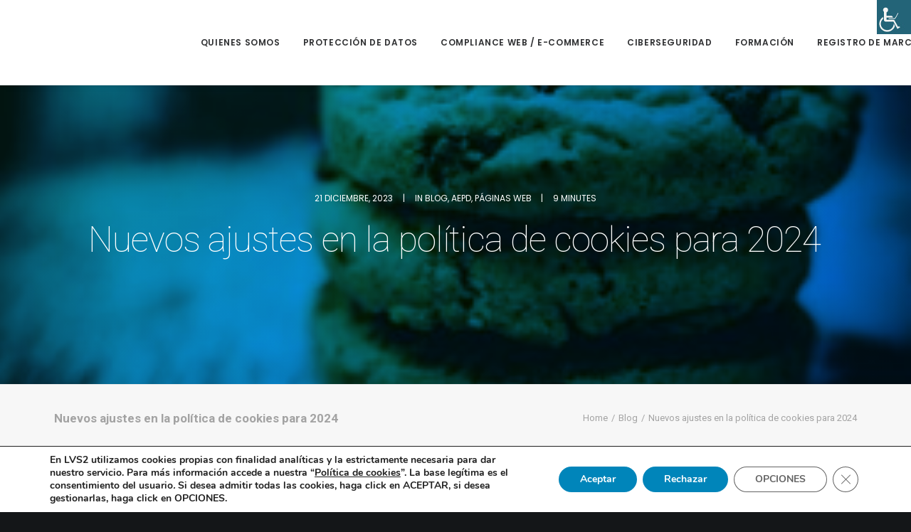

--- FILE ---
content_type: text/html; charset=UTF-8
request_url: https://auditoria-lopd.es/nuevos-ajustes-en-la-politica-de-cookies-2/
body_size: 33274
content:
<!DOCTYPE html>
<html class="no-touch" lang="es" xmlns="http://www.w3.org/1999/xhtml">
<head>
<meta http-equiv="Content-Type" content="text/html; charset=UTF-8">
<meta name="viewport" content="width=device-width, initial-scale=1">
<link rel="profile" href="https://gmpg.org/xfn/11">
<link rel="pingback" href="https://auditoria-lopd.es/xmlrpc.php">
<meta name='robots' content='index, follow, max-image-preview:large, max-snippet:-1, max-video-preview:-1' />
	<style>img:is([sizes="auto" i], [sizes^="auto," i]) { contain-intrinsic-size: 3000px 1500px }</style>
	<meta name="dlm-version" content="5.0.23">
	<!-- This site is optimized with the Yoast SEO plugin v25.8 - https://yoast.com/wordpress/plugins/seo/ -->
	<title>La nueva política de cookies para 2024</title>
	<meta name="description" content="La AEPD publica su guía sobre la nueva política de cookies y establece cómo configurarla de acuerdo con las directrices de la Union Europea." />
	<link rel="canonical" href="https://auditoria-lopd.es/nuevos-ajustes-en-la-politica-de-cookies-2/" />
	<meta property="og:locale" content="es_ES" />
	<meta property="og:type" content="article" />
	<meta property="og:title" content="La nueva política de cookies para 2024" />
	<meta property="og:description" content="La AEPD publica su guía sobre la nueva política de cookies y establece cómo configurarla de acuerdo con las directrices de la Union Europea." />
	<meta property="og:url" content="https://auditoria-lopd.es/nuevos-ajustes-en-la-politica-de-cookies-2/" />
	<meta property="og:site_name" content="Consultoría LOPD / RGPD - Adaptaciones y Auditorias sobre RGPD / LOPDGDD | LVS2" />
	<meta property="article:published_time" content="2023-12-21T12:30:48+00:00" />
	<meta property="article:modified_time" content="2024-01-11T09:31:25+00:00" />
	<meta property="og:image" content="https://auditoria-lopd.es/wp-content/uploads/2023/11/Nuevas-directrices-Cookies-AEPD-LVS2-Auditoria-RGPD.jpg" />
	<meta property="og:image:width" content="1920" />
	<meta property="og:image:height" content="1280" />
	<meta property="og:image:type" content="image/jpeg" />
	<meta name="author" content="adm_lvs2" />
	<meta name="twitter:card" content="summary_large_image" />
	<meta name="twitter:label1" content="Escrito por" />
	<meta name="twitter:data1" content="adm_lvs2" />
	<meta name="twitter:label2" content="Tiempo de lectura" />
	<meta name="twitter:data2" content="7 minutos" />
	<script type="application/ld+json" class="yoast-schema-graph">{"@context":"https://schema.org","@graph":[{"@type":"WebPage","@id":"https://auditoria-lopd.es/nuevos-ajustes-en-la-politica-de-cookies-2/","url":"https://auditoria-lopd.es/nuevos-ajustes-en-la-politica-de-cookies-2/","name":"La nueva política de cookies para 2024","isPartOf":{"@id":"https://auditoria-lopd.es/#website"},"primaryImageOfPage":{"@id":"https://auditoria-lopd.es/nuevos-ajustes-en-la-politica-de-cookies-2/#primaryimage"},"image":{"@id":"https://auditoria-lopd.es/nuevos-ajustes-en-la-politica-de-cookies-2/#primaryimage"},"thumbnailUrl":"https://auditoria-lopd.es/wp-content/uploads/2023/11/Nuevas-directrices-Cookies-AEPD-LVS2-Auditoria-RGPD.jpg","datePublished":"2023-12-21T12:30:48+00:00","dateModified":"2024-01-11T09:31:25+00:00","author":{"@id":"https://auditoria-lopd.es/#/schema/person/f398b4d08460cc22de9743236c0d2bda"},"description":"La AEPD publica su guía sobre la nueva política de cookies y establece cómo configurarla de acuerdo con las directrices de la Union Europea.","breadcrumb":{"@id":"https://auditoria-lopd.es/nuevos-ajustes-en-la-politica-de-cookies-2/#breadcrumb"},"inLanguage":"es","potentialAction":[{"@type":"ReadAction","target":["https://auditoria-lopd.es/nuevos-ajustes-en-la-politica-de-cookies-2/"]}]},{"@type":"ImageObject","inLanguage":"es","@id":"https://auditoria-lopd.es/nuevos-ajustes-en-la-politica-de-cookies-2/#primaryimage","url":"https://auditoria-lopd.es/wp-content/uploads/2023/11/Nuevas-directrices-Cookies-AEPD-LVS2-Auditoria-RGPD.jpg","contentUrl":"https://auditoria-lopd.es/wp-content/uploads/2023/11/Nuevas-directrices-Cookies-AEPD-LVS2-Auditoria-RGPD.jpg","width":1920,"height":1280,"caption":"Cookies"},{"@type":"BreadcrumbList","@id":"https://auditoria-lopd.es/nuevos-ajustes-en-la-politica-de-cookies-2/#breadcrumb","itemListElement":[{"@type":"ListItem","position":1,"name":"LVS2","item":"https://auditoria-lopd.es/"},{"@type":"ListItem","position":2,"name":"Blog: Noticias y actualidades sobre Protección de Datos y Ciberseguridad","item":"https://auditoria-lopd.es/blog/"},{"@type":"ListItem","position":3,"name":"Nuevos ajustes en la política de cookies para 2024"}]},{"@type":"WebSite","@id":"https://auditoria-lopd.es/#website","url":"https://auditoria-lopd.es/","name":"Consultoría LOPD / RGPD - Adaptaciones y Auditorias sobre RGPD / LOPDGDD | LVS2","description":"Adaptación, Auditoría y Formación en LOPD - Especializados en sector bancario y seguros - 10 años sin ninguna sanción de la Agencia de Protección de datos","potentialAction":[{"@type":"SearchAction","target":{"@type":"EntryPoint","urlTemplate":"https://auditoria-lopd.es/?s={search_term_string}"},"query-input":{"@type":"PropertyValueSpecification","valueRequired":true,"valueName":"search_term_string"}}],"inLanguage":"es"},{"@type":"Person","@id":"https://auditoria-lopd.es/#/schema/person/f398b4d08460cc22de9743236c0d2bda","name":"adm_lvs2","image":{"@type":"ImageObject","inLanguage":"es","@id":"https://auditoria-lopd.es/#/schema/person/image/","url":"https://secure.gravatar.com/avatar/812d158a75eaab51fdcd077d0112bb3210b33687e4aa109a12ae1393f12ad6e7?s=96&d=mm&r=g","contentUrl":"https://secure.gravatar.com/avatar/812d158a75eaab51fdcd077d0112bb3210b33687e4aa109a12ae1393f12ad6e7?s=96&d=mm&r=g","caption":"adm_lvs2"},"url":"https://auditoria-lopd.es/author/lvs2/"}]}</script>
	<!-- / Yoast SEO plugin. -->


<link rel='dns-prefetch' href='//www.googletagmanager.com' />
<link rel='dns-prefetch' href='//fonts.googleapis.com' />
<link rel="alternate" type="application/rss+xml" title="Consultoría LOPD / RGPD - Adaptaciones y Auditorias sobre RGPD / LOPDGDD | LVS2 &raquo; Feed" href="https://auditoria-lopd.es/feed/" />
<link rel="alternate" type="application/rss+xml" title="Consultoría LOPD / RGPD - Adaptaciones y Auditorias sobre RGPD / LOPDGDD | LVS2 &raquo; Feed de los comentarios" href="https://auditoria-lopd.es/comments/feed/" />
<script type="text/javascript">
/* <![CDATA[ */
window._wpemojiSettings = {"baseUrl":"https:\/\/s.w.org\/images\/core\/emoji\/16.0.1\/72x72\/","ext":".png","svgUrl":"https:\/\/s.w.org\/images\/core\/emoji\/16.0.1\/svg\/","svgExt":".svg","source":{"concatemoji":"https:\/\/auditoria-lopd.es\/wp-includes\/js\/wp-emoji-release.min.js?ver=686372cf863aabd0de18d543ce9be087"}};
/*! This file is auto-generated */
!function(s,n){var o,i,e;function c(e){try{var t={supportTests:e,timestamp:(new Date).valueOf()};sessionStorage.setItem(o,JSON.stringify(t))}catch(e){}}function p(e,t,n){e.clearRect(0,0,e.canvas.width,e.canvas.height),e.fillText(t,0,0);var t=new Uint32Array(e.getImageData(0,0,e.canvas.width,e.canvas.height).data),a=(e.clearRect(0,0,e.canvas.width,e.canvas.height),e.fillText(n,0,0),new Uint32Array(e.getImageData(0,0,e.canvas.width,e.canvas.height).data));return t.every(function(e,t){return e===a[t]})}function u(e,t){e.clearRect(0,0,e.canvas.width,e.canvas.height),e.fillText(t,0,0);for(var n=e.getImageData(16,16,1,1),a=0;a<n.data.length;a++)if(0!==n.data[a])return!1;return!0}function f(e,t,n,a){switch(t){case"flag":return n(e,"\ud83c\udff3\ufe0f\u200d\u26a7\ufe0f","\ud83c\udff3\ufe0f\u200b\u26a7\ufe0f")?!1:!n(e,"\ud83c\udde8\ud83c\uddf6","\ud83c\udde8\u200b\ud83c\uddf6")&&!n(e,"\ud83c\udff4\udb40\udc67\udb40\udc62\udb40\udc65\udb40\udc6e\udb40\udc67\udb40\udc7f","\ud83c\udff4\u200b\udb40\udc67\u200b\udb40\udc62\u200b\udb40\udc65\u200b\udb40\udc6e\u200b\udb40\udc67\u200b\udb40\udc7f");case"emoji":return!a(e,"\ud83e\udedf")}return!1}function g(e,t,n,a){var r="undefined"!=typeof WorkerGlobalScope&&self instanceof WorkerGlobalScope?new OffscreenCanvas(300,150):s.createElement("canvas"),o=r.getContext("2d",{willReadFrequently:!0}),i=(o.textBaseline="top",o.font="600 32px Arial",{});return e.forEach(function(e){i[e]=t(o,e,n,a)}),i}function t(e){var t=s.createElement("script");t.src=e,t.defer=!0,s.head.appendChild(t)}"undefined"!=typeof Promise&&(o="wpEmojiSettingsSupports",i=["flag","emoji"],n.supports={everything:!0,everythingExceptFlag:!0},e=new Promise(function(e){s.addEventListener("DOMContentLoaded",e,{once:!0})}),new Promise(function(t){var n=function(){try{var e=JSON.parse(sessionStorage.getItem(o));if("object"==typeof e&&"number"==typeof e.timestamp&&(new Date).valueOf()<e.timestamp+604800&&"object"==typeof e.supportTests)return e.supportTests}catch(e){}return null}();if(!n){if("undefined"!=typeof Worker&&"undefined"!=typeof OffscreenCanvas&&"undefined"!=typeof URL&&URL.createObjectURL&&"undefined"!=typeof Blob)try{var e="postMessage("+g.toString()+"("+[JSON.stringify(i),f.toString(),p.toString(),u.toString()].join(",")+"));",a=new Blob([e],{type:"text/javascript"}),r=new Worker(URL.createObjectURL(a),{name:"wpTestEmojiSupports"});return void(r.onmessage=function(e){c(n=e.data),r.terminate(),t(n)})}catch(e){}c(n=g(i,f,p,u))}t(n)}).then(function(e){for(var t in e)n.supports[t]=e[t],n.supports.everything=n.supports.everything&&n.supports[t],"flag"!==t&&(n.supports.everythingExceptFlag=n.supports.everythingExceptFlag&&n.supports[t]);n.supports.everythingExceptFlag=n.supports.everythingExceptFlag&&!n.supports.flag,n.DOMReady=!1,n.readyCallback=function(){n.DOMReady=!0}}).then(function(){return e}).then(function(){var e;n.supports.everything||(n.readyCallback(),(e=n.source||{}).concatemoji?t(e.concatemoji):e.wpemoji&&e.twemoji&&(t(e.twemoji),t(e.wpemoji)))}))}((window,document),window._wpemojiSettings);
/* ]]> */
</script>
<link rel='stylesheet' id='layerslider-css' href='https://auditoria-lopd.es/wp-content/plugins/LayerSlider/assets/static/layerslider/css/layerslider.css?ver=7.1.3' type='text/css' media='all' />
<style id='wp-emoji-styles-inline-css' type='text/css'>

	img.wp-smiley, img.emoji {
		display: inline !important;
		border: none !important;
		box-shadow: none !important;
		height: 1em !important;
		width: 1em !important;
		margin: 0 0.07em !important;
		vertical-align: -0.1em !important;
		background: none !important;
		padding: 0 !important;
	}
</style>
<link rel='stylesheet' id='wp-block-library-css' href='https://auditoria-lopd.es/wp-includes/css/dist/block-library/style.min.css?ver=686372cf863aabd0de18d543ce9be087' type='text/css' media='all' />
<style id='classic-theme-styles-inline-css' type='text/css'>
/*! This file is auto-generated */
.wp-block-button__link{color:#fff;background-color:#32373c;border-radius:9999px;box-shadow:none;text-decoration:none;padding:calc(.667em + 2px) calc(1.333em + 2px);font-size:1.125em}.wp-block-file__button{background:#32373c;color:#fff;text-decoration:none}
</style>
<style id='global-styles-inline-css' type='text/css'>
:root{--wp--preset--aspect-ratio--square: 1;--wp--preset--aspect-ratio--4-3: 4/3;--wp--preset--aspect-ratio--3-4: 3/4;--wp--preset--aspect-ratio--3-2: 3/2;--wp--preset--aspect-ratio--2-3: 2/3;--wp--preset--aspect-ratio--16-9: 16/9;--wp--preset--aspect-ratio--9-16: 9/16;--wp--preset--color--black: #000000;--wp--preset--color--cyan-bluish-gray: #abb8c3;--wp--preset--color--white: #ffffff;--wp--preset--color--pale-pink: #f78da7;--wp--preset--color--vivid-red: #cf2e2e;--wp--preset--color--luminous-vivid-orange: #ff6900;--wp--preset--color--luminous-vivid-amber: #fcb900;--wp--preset--color--light-green-cyan: #7bdcb5;--wp--preset--color--vivid-green-cyan: #00d084;--wp--preset--color--pale-cyan-blue: #8ed1fc;--wp--preset--color--vivid-cyan-blue: #0693e3;--wp--preset--color--vivid-purple: #9b51e0;--wp--preset--gradient--vivid-cyan-blue-to-vivid-purple: linear-gradient(135deg,rgba(6,147,227,1) 0%,rgb(155,81,224) 100%);--wp--preset--gradient--light-green-cyan-to-vivid-green-cyan: linear-gradient(135deg,rgb(122,220,180) 0%,rgb(0,208,130) 100%);--wp--preset--gradient--luminous-vivid-amber-to-luminous-vivid-orange: linear-gradient(135deg,rgba(252,185,0,1) 0%,rgba(255,105,0,1) 100%);--wp--preset--gradient--luminous-vivid-orange-to-vivid-red: linear-gradient(135deg,rgba(255,105,0,1) 0%,rgb(207,46,46) 100%);--wp--preset--gradient--very-light-gray-to-cyan-bluish-gray: linear-gradient(135deg,rgb(238,238,238) 0%,rgb(169,184,195) 100%);--wp--preset--gradient--cool-to-warm-spectrum: linear-gradient(135deg,rgb(74,234,220) 0%,rgb(151,120,209) 20%,rgb(207,42,186) 40%,rgb(238,44,130) 60%,rgb(251,105,98) 80%,rgb(254,248,76) 100%);--wp--preset--gradient--blush-light-purple: linear-gradient(135deg,rgb(255,206,236) 0%,rgb(152,150,240) 100%);--wp--preset--gradient--blush-bordeaux: linear-gradient(135deg,rgb(254,205,165) 0%,rgb(254,45,45) 50%,rgb(107,0,62) 100%);--wp--preset--gradient--luminous-dusk: linear-gradient(135deg,rgb(255,203,112) 0%,rgb(199,81,192) 50%,rgb(65,88,208) 100%);--wp--preset--gradient--pale-ocean: linear-gradient(135deg,rgb(255,245,203) 0%,rgb(182,227,212) 50%,rgb(51,167,181) 100%);--wp--preset--gradient--electric-grass: linear-gradient(135deg,rgb(202,248,128) 0%,rgb(113,206,126) 100%);--wp--preset--gradient--midnight: linear-gradient(135deg,rgb(2,3,129) 0%,rgb(40,116,252) 100%);--wp--preset--font-size--small: 13px;--wp--preset--font-size--medium: 20px;--wp--preset--font-size--large: 36px;--wp--preset--font-size--x-large: 42px;--wp--preset--spacing--20: 0.44rem;--wp--preset--spacing--30: 0.67rem;--wp--preset--spacing--40: 1rem;--wp--preset--spacing--50: 1.5rem;--wp--preset--spacing--60: 2.25rem;--wp--preset--spacing--70: 3.38rem;--wp--preset--spacing--80: 5.06rem;--wp--preset--shadow--natural: 6px 6px 9px rgba(0, 0, 0, 0.2);--wp--preset--shadow--deep: 12px 12px 50px rgba(0, 0, 0, 0.4);--wp--preset--shadow--sharp: 6px 6px 0px rgba(0, 0, 0, 0.2);--wp--preset--shadow--outlined: 6px 6px 0px -3px rgba(255, 255, 255, 1), 6px 6px rgba(0, 0, 0, 1);--wp--preset--shadow--crisp: 6px 6px 0px rgba(0, 0, 0, 1);}:where(.is-layout-flex){gap: 0.5em;}:where(.is-layout-grid){gap: 0.5em;}body .is-layout-flex{display: flex;}.is-layout-flex{flex-wrap: wrap;align-items: center;}.is-layout-flex > :is(*, div){margin: 0;}body .is-layout-grid{display: grid;}.is-layout-grid > :is(*, div){margin: 0;}:where(.wp-block-columns.is-layout-flex){gap: 2em;}:where(.wp-block-columns.is-layout-grid){gap: 2em;}:where(.wp-block-post-template.is-layout-flex){gap: 1.25em;}:where(.wp-block-post-template.is-layout-grid){gap: 1.25em;}.has-black-color{color: var(--wp--preset--color--black) !important;}.has-cyan-bluish-gray-color{color: var(--wp--preset--color--cyan-bluish-gray) !important;}.has-white-color{color: var(--wp--preset--color--white) !important;}.has-pale-pink-color{color: var(--wp--preset--color--pale-pink) !important;}.has-vivid-red-color{color: var(--wp--preset--color--vivid-red) !important;}.has-luminous-vivid-orange-color{color: var(--wp--preset--color--luminous-vivid-orange) !important;}.has-luminous-vivid-amber-color{color: var(--wp--preset--color--luminous-vivid-amber) !important;}.has-light-green-cyan-color{color: var(--wp--preset--color--light-green-cyan) !important;}.has-vivid-green-cyan-color{color: var(--wp--preset--color--vivid-green-cyan) !important;}.has-pale-cyan-blue-color{color: var(--wp--preset--color--pale-cyan-blue) !important;}.has-vivid-cyan-blue-color{color: var(--wp--preset--color--vivid-cyan-blue) !important;}.has-vivid-purple-color{color: var(--wp--preset--color--vivid-purple) !important;}.has-black-background-color{background-color: var(--wp--preset--color--black) !important;}.has-cyan-bluish-gray-background-color{background-color: var(--wp--preset--color--cyan-bluish-gray) !important;}.has-white-background-color{background-color: var(--wp--preset--color--white) !important;}.has-pale-pink-background-color{background-color: var(--wp--preset--color--pale-pink) !important;}.has-vivid-red-background-color{background-color: var(--wp--preset--color--vivid-red) !important;}.has-luminous-vivid-orange-background-color{background-color: var(--wp--preset--color--luminous-vivid-orange) !important;}.has-luminous-vivid-amber-background-color{background-color: var(--wp--preset--color--luminous-vivid-amber) !important;}.has-light-green-cyan-background-color{background-color: var(--wp--preset--color--light-green-cyan) !important;}.has-vivid-green-cyan-background-color{background-color: var(--wp--preset--color--vivid-green-cyan) !important;}.has-pale-cyan-blue-background-color{background-color: var(--wp--preset--color--pale-cyan-blue) !important;}.has-vivid-cyan-blue-background-color{background-color: var(--wp--preset--color--vivid-cyan-blue) !important;}.has-vivid-purple-background-color{background-color: var(--wp--preset--color--vivid-purple) !important;}.has-black-border-color{border-color: var(--wp--preset--color--black) !important;}.has-cyan-bluish-gray-border-color{border-color: var(--wp--preset--color--cyan-bluish-gray) !important;}.has-white-border-color{border-color: var(--wp--preset--color--white) !important;}.has-pale-pink-border-color{border-color: var(--wp--preset--color--pale-pink) !important;}.has-vivid-red-border-color{border-color: var(--wp--preset--color--vivid-red) !important;}.has-luminous-vivid-orange-border-color{border-color: var(--wp--preset--color--luminous-vivid-orange) !important;}.has-luminous-vivid-amber-border-color{border-color: var(--wp--preset--color--luminous-vivid-amber) !important;}.has-light-green-cyan-border-color{border-color: var(--wp--preset--color--light-green-cyan) !important;}.has-vivid-green-cyan-border-color{border-color: var(--wp--preset--color--vivid-green-cyan) !important;}.has-pale-cyan-blue-border-color{border-color: var(--wp--preset--color--pale-cyan-blue) !important;}.has-vivid-cyan-blue-border-color{border-color: var(--wp--preset--color--vivid-cyan-blue) !important;}.has-vivid-purple-border-color{border-color: var(--wp--preset--color--vivid-purple) !important;}.has-vivid-cyan-blue-to-vivid-purple-gradient-background{background: var(--wp--preset--gradient--vivid-cyan-blue-to-vivid-purple) !important;}.has-light-green-cyan-to-vivid-green-cyan-gradient-background{background: var(--wp--preset--gradient--light-green-cyan-to-vivid-green-cyan) !important;}.has-luminous-vivid-amber-to-luminous-vivid-orange-gradient-background{background: var(--wp--preset--gradient--luminous-vivid-amber-to-luminous-vivid-orange) !important;}.has-luminous-vivid-orange-to-vivid-red-gradient-background{background: var(--wp--preset--gradient--luminous-vivid-orange-to-vivid-red) !important;}.has-very-light-gray-to-cyan-bluish-gray-gradient-background{background: var(--wp--preset--gradient--very-light-gray-to-cyan-bluish-gray) !important;}.has-cool-to-warm-spectrum-gradient-background{background: var(--wp--preset--gradient--cool-to-warm-spectrum) !important;}.has-blush-light-purple-gradient-background{background: var(--wp--preset--gradient--blush-light-purple) !important;}.has-blush-bordeaux-gradient-background{background: var(--wp--preset--gradient--blush-bordeaux) !important;}.has-luminous-dusk-gradient-background{background: var(--wp--preset--gradient--luminous-dusk) !important;}.has-pale-ocean-gradient-background{background: var(--wp--preset--gradient--pale-ocean) !important;}.has-electric-grass-gradient-background{background: var(--wp--preset--gradient--electric-grass) !important;}.has-midnight-gradient-background{background: var(--wp--preset--gradient--midnight) !important;}.has-small-font-size{font-size: var(--wp--preset--font-size--small) !important;}.has-medium-font-size{font-size: var(--wp--preset--font-size--medium) !important;}.has-large-font-size{font-size: var(--wp--preset--font-size--large) !important;}.has-x-large-font-size{font-size: var(--wp--preset--font-size--x-large) !important;}
:where(.wp-block-post-template.is-layout-flex){gap: 1.25em;}:where(.wp-block-post-template.is-layout-grid){gap: 1.25em;}
:where(.wp-block-columns.is-layout-flex){gap: 2em;}:where(.wp-block-columns.is-layout-grid){gap: 2em;}
:root :where(.wp-block-pullquote){font-size: 1.5em;line-height: 1.6;}
</style>
<link rel='stylesheet' id='contact-form-7-css' href='https://auditoria-lopd.es/wp-content/plugins/contact-form-7/includes/css/styles.css?ver=6.0.6' type='text/css' media='all' />
<link rel='stylesheet' id='uncodefont-google-css' href='//fonts.googleapis.com/css?family=Poppins%3A300%2Cregular%2C500%2C600%2C700%7CDroid+Serif%3Aregular%2Citalic%2C700%2C700italic%7CPlayfair+Display%3Aregular%2Citalic%2C700%2C700italic%2C900%2C900italic%7CRoboto%3A100%2C100italic%2C300%2C300italic%2Cregular%2Citalic%2C500%2C500italic%2C700%2C700italic%2C900%2C900italic%7CQuicksand%3A300%2Cregular%2C500%2C700%7CLora%3Aregular%2Citalic%2C700%2C700italic%7CRoboto+Condensed%3A300%2C300italic%2Cregular%2Citalic%2C700%2C700italic&#038;subset=devanagari%2Clatin-ext%2Clatin%2Ccyrillic%2Cvietnamese%2Cgreek%2Ccyrillic-ext%2Cgreek-ext&#038;ver=2.8.10' type='text/css' media='all' />
<link rel='stylesheet' id='uncode-privacy-css' href='https://auditoria-lopd.es/wp-content/plugins/uncode-privacy/assets/css/uncode-privacy-public.css?ver=2.2.4' type='text/css' media='all' />
<link rel='stylesheet' id='wpah-front-styles-css' href='https://auditoria-lopd.es/wp-content/plugins/wp-accessibility-helper/assets/css/wp-accessibility-helper.min.css?ver=0.5.9.4' type='text/css' media='all' />
<link rel='stylesheet' id='ez-toc-css' href='https://auditoria-lopd.es/wp-content/plugins/easy-table-of-contents/assets/css/screen.min.css?ver=2.0.74' type='text/css' media='all' />
<style id='ez-toc-inline-css' type='text/css'>
div#ez-toc-container .ez-toc-title {font-size: 120%;}div#ez-toc-container .ez-toc-title {font-weight: 500;}div#ez-toc-container ul li , div#ez-toc-container ul li a {font-size: 95%;}div#ez-toc-container ul li , div#ez-toc-container ul li a {font-weight: 500;}div#ez-toc-container nav ul ul li {font-size: 90%;}div#ez-toc-container {background: #fff;border: 1px solid #ddd;width: 75%;}div#ez-toc-container p.ez-toc-title , #ez-toc-container .ez_toc_custom_title_icon , #ez-toc-container .ez_toc_custom_toc_icon {color: #0cb4ce;}div#ez-toc-container ul.ez-toc-list a {color: #428bca;}div#ez-toc-container ul.ez-toc-list a:hover {color: #2a6496;}div#ez-toc-container ul.ez-toc-list a:visited {color: #428bca;}
.ez-toc-container-direction {direction: ltr;}.ez-toc-counter ul{counter-reset: item ;}.ez-toc-counter nav ul li a::before {content: counters(item, '.', decimal) '. ';display: inline-block;counter-increment: item;flex-grow: 0;flex-shrink: 0;margin-right: .2em; float: left; }.ez-toc-widget-direction {direction: ltr;}.ez-toc-widget-container ul{counter-reset: item ;}.ez-toc-widget-container nav ul li a::before {content: counters(item, '.', decimal) '. ';display: inline-block;counter-increment: item;flex-grow: 0;flex-shrink: 0;margin-right: .2em; float: left; }
</style>
<link rel='stylesheet' id='uncode-style-css' href='https://auditoria-lopd.es/wp-content/themes/uncode/library/css/style.css?ver=1939456675' type='text/css' media='all' />
<style id='uncode-style-inline-css' type='text/css'>

@media (min-width: 960px) { .limit-width { max-width: 1200px; margin: auto;}}
.menu-primary ul.menu-smart > li > a, .menu-primary ul.menu-smart li.dropdown > a, .menu-primary ul.menu-smart li.mega-menu > a, .vmenu-container ul.menu-smart > li > a, .vmenu-container ul.menu-smart li.dropdown > a { text-transform: uppercase; }
#changer-back-color { transition: background-color 1000ms cubic-bezier(0.25, 1, 0.5, 1) !important; } #changer-back-color > div { transition: opacity 1000ms cubic-bezier(0.25, 1, 0.5, 1) !important; } body.bg-changer-init.disable-hover .main-wrapper .style-light,  body.bg-changer-init.disable-hover .main-wrapper .style-light h1,  body.bg-changer-init.disable-hover .main-wrapper .style-light h2, body.bg-changer-init.disable-hover .main-wrapper .style-light h3, body.bg-changer-init.disable-hover .main-wrapper .style-light h4, body.bg-changer-init.disable-hover .main-wrapper .style-light h5, body.bg-changer-init.disable-hover .main-wrapper .style-light h6, body.bg-changer-init.disable-hover .main-wrapper .style-light a, body.bg-changer-init.disable-hover .main-wrapper .style-dark, body.bg-changer-init.disable-hover .main-wrapper .style-dark h1, body.bg-changer-init.disable-hover .main-wrapper .style-dark h2, body.bg-changer-init.disable-hover .main-wrapper .style-dark h3, body.bg-changer-init.disable-hover .main-wrapper .style-dark h4, body.bg-changer-init.disable-hover .main-wrapper .style-dark h5, body.bg-changer-init.disable-hover .main-wrapper .style-dark h6, body.bg-changer-init.disable-hover .main-wrapper .style-dark a { transition: color 1000ms cubic-bezier(0.25, 1, 0.5, 1) !important; }
</style>
<link rel='stylesheet' id='uncode-icons-css' href='https://auditoria-lopd.es/wp-content/themes/uncode/library/css/uncode-icons.css?ver=1939456675' type='text/css' media='all' />
<link rel='stylesheet' id='uncode-custom-style-css' href='https://auditoria-lopd.es/wp-content/themes/uncode/library/css/style-custom.css?ver=1939456675' type='text/css' media='all' />
<style id='uncode-custom-style-inline-css' type='text/css'>
.style-back_color-108820-bg { background-color:#33475b; }.style-overlay_color-108820-bg { background-color:#33475b; }
.postid-single-post .author-wrap{display:none !important;}.uncode-info-box.font-762333.font-weight-600.text-uppercase {display:none !important;}.t-entry-meta.t-entry-author {display:none !important;}
</style>
<link rel='stylesheet' id='moove_gdpr_frontend-css' href='https://auditoria-lopd.es/wp-content/plugins/gdpr-cookie-compliance/dist/styles/gdpr-main.css?ver=4.16.1' type='text/css' media='all' />
<style id='moove_gdpr_frontend-inline-css' type='text/css'>
#moove_gdpr_cookie_modal,#moove_gdpr_cookie_info_bar,.gdpr_cookie_settings_shortcode_content{font-family:Nunito,sans-serif}#moove_gdpr_save_popup_settings_button{background-color:#373737;color:#fff}#moove_gdpr_save_popup_settings_button:hover{background-color:#000}#moove_gdpr_cookie_info_bar .moove-gdpr-info-bar-container .moove-gdpr-info-bar-content a.mgbutton,#moove_gdpr_cookie_info_bar .moove-gdpr-info-bar-container .moove-gdpr-info-bar-content button.mgbutton{background-color:#0085ba}#moove_gdpr_cookie_modal .moove-gdpr-modal-content .moove-gdpr-modal-footer-content .moove-gdpr-button-holder a.mgbutton,#moove_gdpr_cookie_modal .moove-gdpr-modal-content .moove-gdpr-modal-footer-content .moove-gdpr-button-holder button.mgbutton,.gdpr_cookie_settings_shortcode_content .gdpr-shr-button.button-green{background-color:#0085ba;border-color:#0085ba}#moove_gdpr_cookie_modal .moove-gdpr-modal-content .moove-gdpr-modal-footer-content .moove-gdpr-button-holder a.mgbutton:hover,#moove_gdpr_cookie_modal .moove-gdpr-modal-content .moove-gdpr-modal-footer-content .moove-gdpr-button-holder button.mgbutton:hover,.gdpr_cookie_settings_shortcode_content .gdpr-shr-button.button-green:hover{background-color:#fff;color:#0085ba}#moove_gdpr_cookie_modal .moove-gdpr-modal-content .moove-gdpr-modal-close i,#moove_gdpr_cookie_modal .moove-gdpr-modal-content .moove-gdpr-modal-close span.gdpr-icon{background-color:#0085ba;border:1px solid #0085ba}#moove_gdpr_cookie_info_bar span.change-settings-button.focus-g,#moove_gdpr_cookie_info_bar span.change-settings-button:focus,#moove_gdpr_cookie_info_bar button.change-settings-button.focus-g,#moove_gdpr_cookie_info_bar button.change-settings-button:focus{-webkit-box-shadow:0 0 1px 3px #0085ba;-moz-box-shadow:0 0 1px 3px #0085ba;box-shadow:0 0 1px 3px #0085ba}#moove_gdpr_cookie_modal .moove-gdpr-modal-content .moove-gdpr-modal-close i:hover,#moove_gdpr_cookie_modal .moove-gdpr-modal-content .moove-gdpr-modal-close span.gdpr-icon:hover,#moove_gdpr_cookie_info_bar span[data-href]>u.change-settings-button{color:#0085ba}#moove_gdpr_cookie_modal .moove-gdpr-modal-content .moove-gdpr-modal-left-content #moove-gdpr-menu li.menu-item-selected a span.gdpr-icon,#moove_gdpr_cookie_modal .moove-gdpr-modal-content .moove-gdpr-modal-left-content #moove-gdpr-menu li.menu-item-selected button span.gdpr-icon{color:inherit}#moove_gdpr_cookie_modal .moove-gdpr-modal-content .moove-gdpr-modal-left-content #moove-gdpr-menu li a span.gdpr-icon,#moove_gdpr_cookie_modal .moove-gdpr-modal-content .moove-gdpr-modal-left-content #moove-gdpr-menu li button span.gdpr-icon{color:inherit}#moove_gdpr_cookie_modal .gdpr-acc-link{line-height:0;font-size:0;color:transparent;position:absolute}#moove_gdpr_cookie_modal .moove-gdpr-modal-content .moove-gdpr-modal-close:hover i,#moove_gdpr_cookie_modal .moove-gdpr-modal-content .moove-gdpr-modal-left-content #moove-gdpr-menu li a,#moove_gdpr_cookie_modal .moove-gdpr-modal-content .moove-gdpr-modal-left-content #moove-gdpr-menu li button,#moove_gdpr_cookie_modal .moove-gdpr-modal-content .moove-gdpr-modal-left-content #moove-gdpr-menu li button i,#moove_gdpr_cookie_modal .moove-gdpr-modal-content .moove-gdpr-modal-left-content #moove-gdpr-menu li a i,#moove_gdpr_cookie_modal .moove-gdpr-modal-content .moove-gdpr-tab-main .moove-gdpr-tab-main-content a:hover,#moove_gdpr_cookie_info_bar.moove-gdpr-dark-scheme .moove-gdpr-info-bar-container .moove-gdpr-info-bar-content a.mgbutton:hover,#moove_gdpr_cookie_info_bar.moove-gdpr-dark-scheme .moove-gdpr-info-bar-container .moove-gdpr-info-bar-content button.mgbutton:hover,#moove_gdpr_cookie_info_bar.moove-gdpr-dark-scheme .moove-gdpr-info-bar-container .moove-gdpr-info-bar-content a:hover,#moove_gdpr_cookie_info_bar.moove-gdpr-dark-scheme .moove-gdpr-info-bar-container .moove-gdpr-info-bar-content button:hover,#moove_gdpr_cookie_info_bar.moove-gdpr-dark-scheme .moove-gdpr-info-bar-container .moove-gdpr-info-bar-content span.change-settings-button:hover,#moove_gdpr_cookie_info_bar.moove-gdpr-dark-scheme .moove-gdpr-info-bar-container .moove-gdpr-info-bar-content button.change-settings-button:hover,#moove_gdpr_cookie_info_bar.moove-gdpr-dark-scheme .moove-gdpr-info-bar-container .moove-gdpr-info-bar-content u.change-settings-button:hover,#moove_gdpr_cookie_info_bar span[data-href]>u.change-settings-button,#moove_gdpr_cookie_info_bar.moove-gdpr-dark-scheme .moove-gdpr-info-bar-container .moove-gdpr-info-bar-content a.mgbutton.focus-g,#moove_gdpr_cookie_info_bar.moove-gdpr-dark-scheme .moove-gdpr-info-bar-container .moove-gdpr-info-bar-content button.mgbutton.focus-g,#moove_gdpr_cookie_info_bar.moove-gdpr-dark-scheme .moove-gdpr-info-bar-container .moove-gdpr-info-bar-content a.focus-g,#moove_gdpr_cookie_info_bar.moove-gdpr-dark-scheme .moove-gdpr-info-bar-container .moove-gdpr-info-bar-content button.focus-g,#moove_gdpr_cookie_info_bar.moove-gdpr-dark-scheme .moove-gdpr-info-bar-container .moove-gdpr-info-bar-content a.mgbutton:focus,#moove_gdpr_cookie_info_bar.moove-gdpr-dark-scheme .moove-gdpr-info-bar-container .moove-gdpr-info-bar-content button.mgbutton:focus,#moove_gdpr_cookie_info_bar.moove-gdpr-dark-scheme .moove-gdpr-info-bar-container .moove-gdpr-info-bar-content a:focus,#moove_gdpr_cookie_info_bar.moove-gdpr-dark-scheme .moove-gdpr-info-bar-container .moove-gdpr-info-bar-content button:focus,#moove_gdpr_cookie_info_bar.moove-gdpr-dark-scheme .moove-gdpr-info-bar-container .moove-gdpr-info-bar-content span.change-settings-button.focus-g,span.change-settings-button:focus,button.change-settings-button.focus-g,button.change-settings-button:focus,#moove_gdpr_cookie_info_bar.moove-gdpr-dark-scheme .moove-gdpr-info-bar-container .moove-gdpr-info-bar-content u.change-settings-button.focus-g,#moove_gdpr_cookie_info_bar.moove-gdpr-dark-scheme .moove-gdpr-info-bar-container .moove-gdpr-info-bar-content u.change-settings-button:focus{color:#0085ba}#moove_gdpr_cookie_modal .moove-gdpr-branding.focus-g span,#moove_gdpr_cookie_modal .moove-gdpr-modal-content .moove-gdpr-tab-main a.focus-g{color:#0085ba}#moove_gdpr_cookie_modal.gdpr_lightbox-hide{display:none}
</style>
<script type="text/javascript" src="https://auditoria-lopd.es/wp-includes/js/jquery/jquery.min.js?ver=3.7.1" id="jquery-core-js"></script>
<script type="text/javascript" src="https://auditoria-lopd.es/wp-includes/js/jquery/jquery-migrate.min.js?ver=3.4.1" id="jquery-migrate-js"></script>
<script type="text/javascript" id="layerslider-utils-js-extra">
/* <![CDATA[ */
var LS_Meta = {"v":"7.1.3","fixGSAP":"1"};
/* ]]> */
</script>
<script type="text/javascript" src="https://auditoria-lopd.es/wp-content/plugins/LayerSlider/assets/static/layerslider/js/layerslider.utils.js?ver=7.1.3" id="layerslider-utils-js"></script>
<script type="text/javascript" src="https://auditoria-lopd.es/wp-content/plugins/LayerSlider/assets/static/layerslider/js/layerslider.kreaturamedia.jquery.js?ver=7.1.3" id="layerslider-js"></script>
<script type="text/javascript" src="https://auditoria-lopd.es/wp-content/plugins/LayerSlider/assets/static/layerslider/js/layerslider.transitions.js?ver=7.1.3" id="layerslider-transitions-js"></script>
<script type="text/javascript" src="/wp-content/themes/uncode/library/js/ai-uncode.js" id="uncodeAI" data-home="/" data-path="/" data-breakpoints-images="258,516,720,1032,1440,2064,2880" id="ai-uncode-js"></script>
<script type="text/javascript" id="uncode-init-js-extra">
/* <![CDATA[ */
var SiteParameters = {"days":"days","hours":"hours","minutes":"minutes","seconds":"seconds","constant_scroll":"on","scroll_speed":"2","parallax_factor":"0.25","loading":"Loading\u2026","slide_name":"slide","slide_footer":"footer","ajax_url":"https:\/\/auditoria-lopd.es\/wp-admin\/admin-ajax.php","nonce_adaptive_images":"e5588e9829","nonce_srcset_async":"ddc515a4b0","enable_debug":"","block_mobile_videos":"","is_frontend_editor":"","main_width":["1200","px"],"mobile_parallax_allowed":"","listen_for_screen_update":"1","wireframes_plugin_active":"1","sticky_elements":"on","resize_quality":"90","register_metadata":"","bg_changer_time":"1000","update_wc_fragments":"1","optimize_shortpixel_image":"","menu_mobile_offcanvas_gap":"45","custom_cursor_selector":"[href], .trigger-overlay, .owl-next, .owl-prev, .owl-dot, input[type=\"submit\"], input[type=\"checkbox\"], button[type=\"submit\"], a[class^=\"ilightbox\"], .ilightbox-thumbnail, .ilightbox-prev, .ilightbox-next, .overlay-close, .unmodal-close, .qty-inset > span, .share-button li, .uncode-post-titles .tmb.tmb-click-area, .btn-link, .tmb-click-row .t-inside, .lg-outer button, .lg-thumb img, a[data-lbox], .uncode-close-offcanvas-overlay","mobile_parallax_animation":"","lbox_enhanced":"","native_media_player":"1","vimeoPlayerParams":"?autoplay=0","ajax_filter_key_search":"key","ajax_filter_key_unfilter":"unfilter","index_pagination_disable_scroll":"","index_pagination_scroll_to":"","uncode_wc_popup_cart_qty":"","disable_hover_hack":"","uncode_nocookie":"","uncode_adaptive":"1","ai_breakpoints":"258,516,720,1032,1440,2064,2880"};
/* ]]> */
</script>
<script type="text/javascript" src="https://auditoria-lopd.es/wp-content/themes/uncode/library/js/init.js?ver=1939456675" id="uncode-init-js"></script>

<!-- Fragmento de código de la etiqueta de Google (gtag.js) añadida por Site Kit -->

<!-- Fragmento de código de Google Analytics añadido por Site Kit -->
<script type="text/javascript" src="https://www.googletagmanager.com/gtag/js?id=G-102VTNYSZZ" id="google_gtagjs-js" async></script>
<script type="text/javascript" id="google_gtagjs-js-after">
/* <![CDATA[ */
window.dataLayer = window.dataLayer || [];function gtag(){dataLayer.push(arguments);}
gtag("set","linker",{"domains":["auditoria-lopd.es"]});
gtag("js", new Date());
gtag("set", "developer_id.dZTNiMT", true);
gtag("config", "G-102VTNYSZZ");
/* ]]> */
</script>

<!-- Finalizar fragmento de código de la etiqueta de Google (gtags.js) añadida por Site Kit -->
<script></script><meta name="generator" content="Powered by LayerSlider 7.1.3 - Multi-Purpose, Responsive, Parallax, Mobile-Friendly Slider Plugin for WordPress." />
<!-- LayerSlider updates and docs at: https://layerslider.com -->
<link rel="https://api.w.org/" href="https://auditoria-lopd.es/wp-json/" /><link rel="alternate" title="JSON" type="application/json" href="https://auditoria-lopd.es/wp-json/wp/v2/posts/102617" /><link rel="EditURI" type="application/rsd+xml" title="RSD" href="https://auditoria-lopd.es/xmlrpc.php?rsd" />

<link rel='shortlink' href='https://auditoria-lopd.es/?p=102617' />
<link rel="alternate" title="oEmbed (JSON)" type="application/json+oembed" href="https://auditoria-lopd.es/wp-json/oembed/1.0/embed?url=https%3A%2F%2Fauditoria-lopd.es%2Fnuevos-ajustes-en-la-politica-de-cookies-2%2F" />
<link rel="alternate" title="oEmbed (XML)" type="text/xml+oembed" href="https://auditoria-lopd.es/wp-json/oembed/1.0/embed?url=https%3A%2F%2Fauditoria-lopd.es%2Fnuevos-ajustes-en-la-politica-de-cookies-2%2F&#038;format=xml" />

		<!-- GA Google Analytics @ https://m0n.co/ga -->
		<script>
			(function(i,s,o,g,r,a,m){i['GoogleAnalyticsObject']=r;i[r]=i[r]||function(){
			(i[r].q=i[r].q||[]).push(arguments)},i[r].l=1*new Date();a=s.createElement(o),
			m=s.getElementsByTagName(o)[0];a.async=1;a.src=g;m.parentNode.insertBefore(a,m)
			})(window,document,'script','https://www.google-analytics.com/analytics.js','ga');
			ga('create', 'UA-96849349-1', 'auto');
			ga('set', 'forceSSL', true);
			ga('send', 'pageview');
		</script>

	<script>
  (function(i,s,o,g,r,a,m){i['GoogleAnalyticsObject']=r;i[r]=i[r]||function(){
  (i[r].q=i[r].q||[]).push(arguments)},i[r].l=1*new Date();a=s.createElement(o),
  m=s.getElementsByTagName(o)[0];a.async=1;a.src=g;m.parentNode.insertBefore(a,m)
  })(window,document,'script','https://www.google-analytics.com/analytics.js','ga');

  ga('create', 'UA-96849349-1', 'auto');
  ga('send', 'pageview');

</script>
<meta name="generator" content="Site Kit by Google 1.152.1" /><meta name="generator" content="Powered by Slider Revolution 6.7.18 - responsive, Mobile-Friendly Slider Plugin for WordPress with comfortable drag and drop interface." />
<script>function setREVStartSize(e){
			//window.requestAnimationFrame(function() {
				window.RSIW = window.RSIW===undefined ? window.innerWidth : window.RSIW;
				window.RSIH = window.RSIH===undefined ? window.innerHeight : window.RSIH;
				try {
					var pw = document.getElementById(e.c).parentNode.offsetWidth,
						newh;
					pw = pw===0 || isNaN(pw) || (e.l=="fullwidth" || e.layout=="fullwidth") ? window.RSIW : pw;
					e.tabw = e.tabw===undefined ? 0 : parseInt(e.tabw);
					e.thumbw = e.thumbw===undefined ? 0 : parseInt(e.thumbw);
					e.tabh = e.tabh===undefined ? 0 : parseInt(e.tabh);
					e.thumbh = e.thumbh===undefined ? 0 : parseInt(e.thumbh);
					e.tabhide = e.tabhide===undefined ? 0 : parseInt(e.tabhide);
					e.thumbhide = e.thumbhide===undefined ? 0 : parseInt(e.thumbhide);
					e.mh = e.mh===undefined || e.mh=="" || e.mh==="auto" ? 0 : parseInt(e.mh,0);
					if(e.layout==="fullscreen" || e.l==="fullscreen")
						newh = Math.max(e.mh,window.RSIH);
					else{
						e.gw = Array.isArray(e.gw) ? e.gw : [e.gw];
						for (var i in e.rl) if (e.gw[i]===undefined || e.gw[i]===0) e.gw[i] = e.gw[i-1];
						e.gh = e.el===undefined || e.el==="" || (Array.isArray(e.el) && e.el.length==0)? e.gh : e.el;
						e.gh = Array.isArray(e.gh) ? e.gh : [e.gh];
						for (var i in e.rl) if (e.gh[i]===undefined || e.gh[i]===0) e.gh[i] = e.gh[i-1];
											
						var nl = new Array(e.rl.length),
							ix = 0,
							sl;
						e.tabw = e.tabhide>=pw ? 0 : e.tabw;
						e.thumbw = e.thumbhide>=pw ? 0 : e.thumbw;
						e.tabh = e.tabhide>=pw ? 0 : e.tabh;
						e.thumbh = e.thumbhide>=pw ? 0 : e.thumbh;
						for (var i in e.rl) nl[i] = e.rl[i]<window.RSIW ? 0 : e.rl[i];
						sl = nl[0];
						for (var i in nl) if (sl>nl[i] && nl[i]>0) { sl = nl[i]; ix=i;}
						var m = pw>(e.gw[ix]+e.tabw+e.thumbw) ? 1 : (pw-(e.tabw+e.thumbw)) / (e.gw[ix]);
						newh =  (e.gh[ix] * m) + (e.tabh + e.thumbh);
					}
					var el = document.getElementById(e.c);
					if (el!==null && el) el.style.height = newh+"px";
					el = document.getElementById(e.c+"_wrapper");
					if (el!==null && el) {
						el.style.height = newh+"px";
						el.style.display = "block";
					}
				} catch(e){
					console.log("Failure at Presize of Slider:" + e)
				}
			//});
		  };</script>
<link rel="alternate" type="application/rss+xml" title="RSS" href="https://auditoria-lopd.es/rsslatest.xml" />		<style type="text/css" id="wp-custom-css">
			body:not(.menu-force-opacity):not(.navbar-hover) .style-light-override:not(.is_stuck:not(.menu-desktop-transparent)):not(.is_mobile_open).menu-transparent .menu-horizontal-inner > .nav > .menu-smart > li > a {
    color: #fff !important;
}		</style>
		<noscript><style> .wpb_animate_when_almost_visible { opacity: 1; }</style></noscript></head>
<body data-rsssl=1 class="wp-singular post-template-default single single-post postid-102617 single-format-standard wp-theme-uncode  style-color-wayh-bg bridge-core-2.2 chrome osx wp-accessibility-helper accessibility-contrast_mode_on wah_fstype_rem accessibility-underline-setup accessibility-location-right group-blog hormenu-position-left megamenu-full-submenu hmenu hmenu-position-right header-full-width main-center-align menu-mobile-transparent menu-mobile-default menu-mobile-animated mobile-parallax-not-allowed ilb-no-bounce unreg qw-body-scroll-disabled no-qty-fx wpb-js-composer js-comp-ver-7.8 vc_responsive" data-border="0">
		<div id="vh_layout_help"></div><div class="body-borders" data-border="0"><div class="top-border body-border-shadow"></div><div class="right-border body-border-shadow"></div><div class="bottom-border body-border-shadow"></div><div class="left-border body-border-shadow"></div><div class="top-border style-light-bg"></div><div class="right-border style-light-bg"></div><div class="bottom-border style-light-bg"></div><div class="left-border style-light-bg"></div></div>	<div class="box-wrapper">
		<div class="box-container">
		<script type="text/javascript" id="initBox">UNCODE.initBox();</script>
		<div class="menu-wrapper menu-shrink menu-hide-only menu-no-arrows">
													
													<header id="masthead" class="navbar menu-primary menu-light submenu-light menu-transparent menu-add-padding style-light-original single-h-padding menu-absolute menu-animated menu-with-logo">
														<div class="menu-container menu-hide style-color-xsdn-bg menu-borders menu-shadows">
															<div class="row-menu">
																<div class="row-menu-inner">
																	<div id="logo-container-mobile" class="col-lg-0 logo-container middle">
																		<div id="main-logo" class="navbar-header style-light">
																			<a href="https://auditoria-lopd.es/" class="navbar-brand" data-minheight="14" aria-label="Consultoría LOPD / RGPD &#8211; Adaptaciones y Auditorias sobre RGPD / LOPDGDD | LVS2"><div class="logo-image main-logo logo-skinnable" data-maxheight="65" style="height: 65px;"><img fetchpriority="high" decoding="async" src="https://auditoria-lopd.es/wp-content/uploads/2021/10/LOGO-LVS2-diapositivo-blanco.png" alt="LVS2 Consultora de Compliance y Ciberseguridad en Madrid" width="500" height="140" class="img-responsive" /></div></a>
																		</div>
																		<div class="mmb-container"><div class="mobile-additional-icons"></div><div class="mobile-menu-button mobile-menu-button-light lines-button"><span class="lines"><span></span></span></div></div>
																	</div>
																	<div class="col-lg-12 main-menu-container middle">
																		<div class="menu-horizontal menu-dd-shadow-lg ">
																			<div class="menu-horizontal-inner">
																				<div class="nav navbar-nav navbar-main navbar-nav-first"><ul id="menu-descripcion-de-la-empresa" class="menu-primary-inner menu-smart sm"><li id="menu-item-101807" class="menu-item menu-item-type-post_type menu-item-object-page menu-item-101807 menu-item-link"><a title="Quienes somos" href="https://auditoria-lopd.es/sobre-lvs2-consultora-en-proteccion-de-datos/">Quienes somos<i class="fa fa-angle-right fa-dropdown"></i></a></li>
<li id="menu-item-101808" class="menu-item menu-item-type-post_type menu-item-object-page menu-item-has-children menu-item-101808 dropdown menu-item-link"><a title="Protección de datos" href="https://auditoria-lopd.es/adaptacion-rgpd/" data-toggle="dropdown" class="dropdown-toggle" data-type="title">Protección de datos<i class="fa fa-angle-down fa-dropdown"></i></a>
<ul role="menu" class="drop-menu">
	<li id="menu-item-101810" class="menu-item menu-item-type-post_type menu-item-object-page menu-item-101810"><a title="Auditoría RGPD" href="https://auditoria-lopd.es/auditoria-rgpd-lopd/">Auditoría RGPD<i class="fa fa-angle-right fa-dropdown"></i></a></li>
	<li id="menu-item-101809" class="menu-item menu-item-type-post_type menu-item-object-page menu-item-101809"><a title="Adaptación al RGPD" href="https://auditoria-lopd.es/adaptacion-rgpd/">Adaptación al RGPD<i class="fa fa-angle-right fa-dropdown"></i></a></li>
	<li id="menu-item-101811" class="menu-item menu-item-type-post_type menu-item-object-page menu-item-101811"><a title="DPO Delegado de Protección de Datos" href="https://auditoria-lopd.es/dpo-delegado-de-proteccion-de-datos/">DPO Delegado de Protección de Datos<i class="fa fa-angle-right fa-dropdown"></i></a></li>
</ul>
</li>
<li id="menu-item-101813" class="menu-item menu-item-type-post_type menu-item-object-page menu-item-has-children menu-item-101813 dropdown menu-item-link"><a title="Compliance Web / E-commerce" href="https://auditoria-lopd.es/adaptacion-legal-web-rgpd/" data-toggle="dropdown" class="dropdown-toggle" data-type="title">Compliance Web / E-commerce<i class="fa fa-angle-down fa-dropdown"></i></a>
<ul role="menu" class="drop-menu">
	<li id="menu-item-101814" class="menu-item menu-item-type-post_type menu-item-object-page menu-item-101814"><a title="Adaptación legal de páginas web al RGPD" href="https://auditoria-lopd.es/adaptacion-legal-web-rgpd/">Adaptación legal de páginas web al RGPD<i class="fa fa-angle-right fa-dropdown"></i></a></li>
	<li id="menu-item-101812" class="menu-item menu-item-type-post_type menu-item-object-page menu-item-101812"><a title="Compliance e-commerce" href="https://auditoria-lopd.es/compliance-e-commerce/">Compliance e-commerce<i class="fa fa-angle-right fa-dropdown"></i></a></li>
</ul>
</li>
<li id="menu-item-101815" class="menu-item menu-item-type-post_type menu-item-object-page menu-item-has-children menu-item-101815 dropdown menu-item-link"><a title="Ciberseguridad" href="https://auditoria-lopd.es/ciberseguridad/" data-toggle="dropdown" class="dropdown-toggle" data-type="title">Ciberseguridad<i class="fa fa-angle-down fa-dropdown"></i></a>
<ul role="menu" class="drop-menu">
	<li id="menu-item-102819" class="menu-item menu-item-type-post_type menu-item-object-page menu-item-102819"><a title="Ciberseguridad" href="https://auditoria-lopd.es/ciberseguridad/">Ciberseguridad<i class="fa fa-angle-right fa-dropdown"></i></a></li>
	<li id="menu-item-102820" class="menu-item menu-item-type-post_type menu-item-object-page menu-item-102820"><a title="Formación en Ciberseguridad" href="https://auditoria-lopd.es/formacion/">Formación en Ciberseguridad<i class="fa fa-angle-right fa-dropdown"></i></a></li>
	<li id="menu-item-102829" class="menu-item menu-item-type-post_type menu-item-object-page menu-item-102829"><a title="Kit Consulting – Ciberseguridad" href="https://auditoria-lopd.es/kit-consulting-ciberseguridad/">Kit Consulting – Ciberseguridad<i class="fa fa-angle-right fa-dropdown"></i></a></li>
	<li id="menu-item-102532" class="menu-item menu-item-type-post_type menu-item-object-page menu-item-102532"><a title="Programa Kit Digital (Fondos Next Generation)" href="https://auditoria-lopd.es/fondos-europeos-next-generacion-kit-digital/">Programa Kit Digital (Fondos Next Generation)<i class="fa fa-angle-right fa-dropdown"></i></a></li>
</ul>
</li>
<li id="menu-item-102450" class="menu-item menu-item-type-post_type menu-item-object-page menu-item-102450 menu-item-link"><a title="Formación" href="https://auditoria-lopd.es/formacion/">Formación<i class="fa fa-angle-right fa-dropdown"></i></a></li>
<li id="menu-item-101856" class="menu-item menu-item-type-post_type menu-item-object-page menu-item-101856 menu-item-link"><a title="Registro de marcas" href="https://auditoria-lopd.es/registro-de-marcas/">Registro de marcas<i class="fa fa-angle-right fa-dropdown"></i></a></li>
<li id="menu-item-101865" class="menu-item menu-item-type-post_type menu-item-object-page current_page_parent menu-item-101865 menu-item-link"><a title="Blog" href="https://auditoria-lopd.es/blog/">Blog<i class="fa fa-angle-right fa-dropdown"></i></a></li>
<li id="menu-item-101861" class="menu-item menu-item-type-post_type menu-item-object-page menu-item-101861 menu-item-link"><a title="Contacto" href="https://auditoria-lopd.es/contactar-lvs2/">Contacto<i class="fa fa-angle-right fa-dropdown"></i></a></li>
</ul></div><div class="uncode-close-offcanvas-mobile lines-button close navbar-mobile-el"><span class="lines"></span></div><div class="nav navbar-nav navbar-nav-last navbar-extra-icons"><ul class="menu-smart sm menu-icons menu-smart-social"><li class="menu-item-link search-icon style-light dropdown "><a href="#" class="trigger-overlay search-icon" data-area="search" data-container="box-container" aria-label="Search">
													<i class="fa fa-search3"></i><span class="desktop-hidden"><span>Search</span></span><i class="fa fa-angle-down fa-dropdown desktop-hidden"></i>
													</a><ul role="menu" class="drop-menu desktop-hidden">
														<li>
															<form class="search" method="get" action="https://auditoria-lopd.es/">
																<input type="search" class="search-field no-livesearch" placeholder="Search…" value="" name="s" title="Search…" /></form>
														</li>
													</ul></li></ul></div></div>
																		</div>
																	</div>
																</div>
															</div></div>
													</header>
												</div>			<script type="text/javascript" id="fixMenuHeight">UNCODE.fixMenuHeight();</script>
			<div class="main-wrapper">
				<div class="main-container">
					<div class="page-wrapper">
						<div class="sections-container">
<div id="page-header"><div class="header-wrapper header-uncode-block header-scroll-opacity">
									<div data-parent="true" class="vc_row row-container" id="row-unique-0"><div class="row-background background-element">
											<div class="background-wrapper">
												<div class="background-inner adaptive-async" style="background-image: url(https://auditoria-lopd.es/wp-content/uploads/2023/11/Nuevas-directrices-Cookies-AEPD-LVS2-Auditoria-RGPD-uai-258x172.jpg);background-repeat: no-repeat;background-position: center center;background-attachment: scroll;background-size: cover;" data-uniqueid="102564-210524" data-guid="https://auditoria-lopd.es/wp-content/uploads/2023/11/Nuevas-directrices-Cookies-AEPD-LVS2-Auditoria-RGPD.jpg" data-path="2023/11/Nuevas-directrices-Cookies-AEPD-LVS2-Auditoria-RGPD.jpg" data-width="1920" data-height="1280" data-singlew="12" data-singleh="null" data-crop=""></div>
												<div class="block-bg-overlay block-bg-blend-mode for-ie style-color-143431-bg" style="opacity: 0.5;"></div><div class="block-bg-overlay block-bg-blend-mode not-ie style-color-143431-bg" style="mix-blend-mode:multiply;"></div>
											</div>
										</div><div class="row double-top-padding double-bottom-padding single-h-padding limit-width row-parent row-header" data-height-ratio="75"><div class="wpb_row row-inner"><div class="wpb_column pos-middle pos-center align_center column_parent col-lg-12 half-internal-gutter"><div class="uncol style-dark"  ><div class="uncoltable"><div class="uncell no-block-padding" ><div class="uncont"><div class="uncode-info-box  font-762333 fontsize-160000 text-uppercase" ><span class="date-info">21 diciembre, 2023</span><span class="uncode-ib-separator uncode-ib-separator-symbol">|</span><span class="category-info">In <a href="https://auditoria-lopd.es/category/blog/" title="View all posts in Blog" class="">Blog</a>, <a href="https://auditoria-lopd.es/category/aepd/" title="View all posts in AEPD" class="">AEPD</a>, <a href="https://auditoria-lopd.es/category/paginas-web/" title="View all posts in Páginas web" class="">Páginas web</a></span><span class="uncode-ib-separator uncode-ib-separator-symbol">|</span>9 Minutes</div><div class="vc_custom_heading_wrap "><div class="heading-text el-text typewriter animate_inner_when_almost_visible el-text-split" data-interval="20"><h1 class="fontsize-155944 fontspace-781688 font-weight-200 font-obs" data-style="normal" data-weight="200" data-font="Roboto"><span class="heading-text-inner"><span class="split-word word1"><span class="split-word-flow"><span class="split-word-inner"><span class="split-char char92">N</span><span class="split-char char93">u</span><span class="split-char char94">e</span><span class="split-char char95">v</span><span class="split-char char96">o</span><span class="split-char char97">s</span></span></span></span><span class="split-word word2"><span class="split-word-flow"><span class="split-word-inner split-empty-inner"><span class="split-word-empty">&nbsp;</span><span class="split-char char272">a</span><span class="split-char char273">j</span><span class="split-char char274">u</span><span class="split-char char275">s</span><span class="split-char char276">t</span><span class="split-char char277">e</span><span class="split-char char278">s</span></span></span></span><span class="split-word word3"><span class="split-word-flow"><span class="split-word-inner split-empty-inner"><span class="split-word-empty">&nbsp;</span><span class="split-char char453">e</span><span class="split-char char454">n</span></span></span></span><span class="split-word word4"><span class="split-word-flow"><span class="split-word-inner split-empty-inner"><span class="split-word-empty">&nbsp;</span><span class="split-char char629">l</span><span class="split-char char630">a</span></span></span></span><span class="split-word word5"><span class="split-word-flow"><span class="split-word-inner split-empty-inner"><span class="split-word-empty">&nbsp;</span><span class="split-char char805">p</span><span class="split-char char806">o</span><span class="split-char char807">l</span><span class="split-char char808">í</span><span class="split-char char809">t</span><span class="split-char char810">i</span><span class="split-char char811">c</span><span class="split-char char812">a</span></span></span></span><span class="split-word word6"><span class="split-word-flow"><span class="split-word-inner split-empty-inner"><span class="split-word-empty">&nbsp;</span><span class="split-char char987">d</span><span class="split-char char988">e</span></span></span></span><span class="split-word word7"><span class="split-word-flow"><span class="split-word-inner split-empty-inner"><span class="split-word-empty">&nbsp;</span><span class="split-char char1163">c</span><span class="split-char char1164">o</span><span class="split-char char1165">o</span><span class="split-char char1166">k</span><span class="split-char char1167">i</span><span class="split-char char1168">e</span><span class="split-char char1169">s</span></span></span></span><span class="split-word word8"><span class="split-word-flow"><span class="split-word-inner split-empty-inner"><span class="split-word-empty">&nbsp;</span><span class="split-char char1344">p</span><span class="split-char char1345">a</span><span class="split-char char1346">r</span><span class="split-char char1347">a</span></span></span></span><span class="split-word word9"><span class="split-word-flow"><span class="split-word-inner split-empty-inner"><span class="split-word-empty">&nbsp;</span><span class="split-char char1522">2</span><span class="split-char char1523">0</span><span class="split-char char1524">2</span><span class="split-char char1525">4</span></span></span></span></span></h1></div><div class="clear"></div></div><div class="empty-space empty-half" ><span class="empty-space-inner"></span></div>
<div class="uncode-info-box  font-762333 font-weight-600 text-uppercase" ><span class="author-wrap"><a href="https://auditoria-lopd.es/author/lvs2/"><span class="uncode-ib-avatar uncode-ib-avatar-size-md"><img alt='adm_lvs2' src='https://secure.gravatar.com/avatar/812d158a75eaab51fdcd077d0112bb3210b33687e4aa109a12ae1393f12ad6e7?s=40&#038;d=mm&#038;r=g' srcset='https://secure.gravatar.com/avatar/812d158a75eaab51fdcd077d0112bb3210b33687e4aa109a12ae1393f12ad6e7?s=80&#038;d=mm&#038;r=g 2x' class='avatar avatar-40 photo' height='40' width='40' loading='lazy' decoding='async'/></span></a><span class="author-info">By <a href="https://auditoria-lopd.es/author/lvs2/">adm_lvs2</a></span></span></div></div></div></div></div></div><script id="script-row-unique-0" data-row="script-row-unique-0" type="text/javascript" class="vc_controls">UNCODE.initRow(document.getElementById("row-unique-0"));</script></div></div></div></div></div><script type="text/javascript">UNCODE.initHeader();</script><div class="row-container row-breadcrumb row-breadcrumb-light text-right">
		  					<div class="row row-parent style-light limit-width">
									<div class="breadcrumb-title h5 text-bold">Nuevos ajustes en la política de cookies para 2024</div><ol class="breadcrumb header-subtitle"><li><a href="https://auditoria-lopd.es/">Home</a></li><li><a href="https://auditoria-lopd.es/category/blog/">Blog</a></li><li class="current">Nuevos ajustes en la política de cookies para 2024</li></ol>
								</div>
							</div><article id="post-102617" class="page-body style-color-xsdn-bg post-102617 post type-post status-publish format-standard has-post-thumbnail hentry category-blog category-aepd category-paginas-web">
          <div class="post-wrapper">
          	<div class="post-body"><div class="post-content un-no-sidebar-layout"><div data-parent="true" class="vc_row row-next-to-blend vc_custom_1703160290152 limit-width row-container" style="border-right-width: 5% ;border-left-width: 5% ;" id="row-unique-1"><div class="row row-parent"><div class="wpb_row row-inner"><div class="wpb_column pos-top pos-center align_left column_parent col-lg-12 single-internal-gutter"><div class="uncol style-light"  ><div class="uncoltable"><div class="uncell no-block-padding" ><div class="uncont"><div class="uncode_text_column vc_custom_1703162704064"  style="padding-right: 15% ;padding-left: 15% ;"><p>La Agencia Española de Protección de Datos (AEPD) ha publicado su nueva guía de uso de cookies con las nuevas directrices a adoptar en el marco de la <strong>Unión Europea</strong>.</p>
<p>Los prestadores de servicios <em>online</em> deberán adaptar su política de cookies <strong>antes del 11 de enero de 2024.</strong> Si bien muchas cookies son inofensivas y útiles, algunas pueden servir para rastrear tus hábitos de navegación y recopilar información personal, lo que ha suscitado preocupaciones en el ámbito de la privacidad y la seguridad de los datos personales.</p>
<p>La AEPD establece dos obligaciones sobre la cual inciden los nuevos ajustes exigidos: <strong>transparencia en la información y consentimiento informado. </strong></p>
<p>En este <em>post</em> te indicamos las pautas básicas de los nuevos ajustes introducidos por la AEPD y cómo adaptar una política de cookies:</p>
<h2><span class="ez-toc-section" id="%C2%BFComo_ha_de_mostrarse_la_informacion_La_informacion_debera"></span><strong>¿Cómo ha de mostrarse la información?</strong> La información deberá:<span class="ez-toc-section-end"></span></h2>
<ul>
<li>Mostrarse de manera concisa, transparente e inteligible.</li>
<li>Ofrecer un lenguaje claro y sencillo, evitando el uso de frases que desvirtúen o empañen la claridad del mensaje</li>
<li>Ser de fácil acceso.</li>
</ul>
<p>&nbsp;</p>
<h2><span class="ez-toc-section" id="%C2%BFQue_deberia_de_incluir_la_nueva_politica_de_cookies"></span><strong>¿Qué debería de incluir la nueva política de cookies?</strong><span class="ez-toc-section-end"></span></h2>
<ul>
<li>Definición de las cookies y una función genérica.</li>
<li>El tipo de cookies utilizadas y su finalidad</li>
<li>Identificación de quién utiliza las cookies (cookies propias, cookies de terceros etc.)</li>
<li>Información sobre la aceptación, denegación o revocación del consentimiento para el uso de las cookies.</li>
<li>En su caso, información sobre las transferencias de datos a terceros países realizadas por el editor.</li>
<li>Informar en el caso de realizar elaboraciones de perfiles mediante decisiones automatizadas.</li>
<li>Definir un periodo de conservación de los datos tratados.</li>
</ul>
<p>&nbsp;</p>
<h2><strong>Cookies por capas<br />
</strong></h2>
<p>La directiva del CEPD recomienda en términos de transparencia, el uso de una información por capas, de modo que permita al usuario tener información de aquellos aspectos de privacidad de mayor interés, evitando la generación de la fatiga informática.</p>
<p>En este sentido, podríamos establecer un <strong>sistema por capas</strong>. En la primera capa se ofrecerá la información esencial de las cookies (definición, función, tipo  de cookies, finalidad y el modo en el que se puedan aceptar, rechazar o configurar dichas cookies.) y en la segunda una información más detallada, utilizando, por ejemplo, el término “Cookies”, “Política de cookies” o “Más información, pulsa aquí”.</p>
<p>Otras directrices a tener en cuenta referentes a las <strong>opciones de configuración</strong> son:</p>
<ul>
<li>No se podrá dar al usuario la impresión de que tiene que aceptar obligatoriamente las cookies para navegar por el sitio web.</li>
<li>No se podrá empujar claramente al usuario a aceptar las cookies.</li>
<li>El color o contraste del texto y los botones (o mecanismos equivalentes) no podrán ser obviamente engañosos para los usuarios, de forma que lleven a un consentimiento involuntario. No será válido, por ejemplo, que la opción para rechazar las cookies sea un botón con un texto que no contrasta lo suficiente con el color del botón y, por lo tanto, no pueda leerse.</li>
</ul>
<p><a href="https://auditoria-lopd.es/wp-content/uploads/2023/11/avisoCookies-1.jpg"><img decoding="async" class="aligncenter size-full wp-image-102554" src="https://auditoria-lopd.es/wp-content/uploads/2023/11/avisoCookies-1.jpg" alt="" width="255" height="237" /></a></p>
<h2><span class="ez-toc-section" id="Una_alternativa_economica_a_los_muros_de_cookies_o"></span><strong>Una alternativa económica a los muros de cookies o &lt;&lt;cookie walls&gt;&gt;</strong><span class="ez-toc-section-end"></span></h2>
<p>Los muros de cookies son aquellos banners de política de cookies que impiden al usuario acceder a la página web sin antes haber aceptado el uso de cookies. Esto suponía una barrera de acceso que venía condicionada a aceptar el uso de todas las cookies y rastreadores para hacer uso de una página web.</p>
<p>En 2020, el CEPD puso de manifiesto la ilegitimad de la práctica de los denominados muros de cookies como medio de obtención del consentimiento ya que el consentimiento no se manifestaba libremente. Rechazaba a su vez la posibilidad de que el responsable del tratamiento brindara una alternativa a su muro de cookies ofreciendo un servicio equivalente ofrecido por un responsable de tratamiento distinto, pues un prestador de servicios no puede impedir a un interesado acceder a un servicio basándose en que no ha dado su consentimiento.</p>
<p>La nueva guía de la política de cookies de la AEPD plantea una nueva alternativa, si bien, aún poco detallada, en la que establece que en <strong>determinados supuestos donde la no aceptación de la utilización de cookies limite total o parcialmente el acceso a la página web o el uso del servicio, siempre que se informe adecuadamente al respecto  y se ofrezca una alternativa, no necesariamente gratuita, sin necesidad de aceptar el uso de cookies, </strong>y además ambas alternativas ofrecidas deben ser genuinamente equivalentes y prestadas por el mismo editor y no por un tercero.</p>
<p>Llama la atención esta nueva alternativa económica puesto que abre las puertas a nuevas incertidumbres y desafíos que denotan la importancia que cobrará la privacidad de nuestros datos en la era digital, la cual comienza a poder monetizarse.</p>
<p>Si quieres ver la guía de uso de cookies publicada por la AEPD, pincha <a href="https://www.aepd.es/documento/guia-cookies.pdf">aquí</a>.</p>
<p>Si tiene alguna duda, ¡consúltenos!</p>
<h2><span class="ez-toc-section" id="FAQ"></span><strong>FAQ</strong><span class="ez-toc-section-end"></span></h2>
</div></div></div></div></div></div><script id="script-row-unique-1" data-row="script-row-unique-1" type="text/javascript" class="vc_controls">UNCODE.initRow(document.getElementById("row-unique-1"));</script></div></div></div><div data-parent="true" class="vc_row vc_custom_1703160735806 row-container" style="padding-right: 20% ;padding-left: 20% ;" id="row-unique-2"><div class="row limit-width row-parent"><div class="wpb_row row-inner"><div class="wpb_column pos-top pos-center align_left column_parent col-lg-12 single-internal-gutter"><div class="uncol style-light"  ><div class="uncoltable"><div class="uncell no-block-padding" ><div class="uncont"><div class="uncode-accordion wpb_accordion wpb_content_element  sign-size-rg w-border" data-collapsible="no" data-target="" data-active-tab="1" >
		<div class="panel-group wpb_wrapper wpb_accordion_wrapper" id="accordion_1449231885" role="tablist" aria-multiselectable="true" data-no-toggle="">

<div class="panel panel-default wpb_accordion_section group  active-group"><div class="panel-heading wpb_accordion_header ui-accordion-header" role="tab"><p class="panel-title active font-weight- text-   icon-size-rg"><a data-toggle="collapse" data-parent="#accordion_1449231885" href="#1703156740-1-72"><span>¿Qué beneficiós me ofrece una política de cookies adecuada?</span></a></p></div><div id="1703156740-1-72" class="panel-collapse collapse in" role="tabpanel"><div class="panel-body wpb_accordion_content ui-accordion-content half-internal-gutter single-block-padding">
						<div class="uncode_text_column" ><p>A pesar de que pueda parecer un simple banner del uso de cookies en su página web, la política de cookies tiene cada vez más importancia dentro del mundo digital. Como prestador de servicios online, tu política de cookies es una garantía esencial para generar en tus clientes y consumidores la confianza de que sus datos y su privacidad serán tratados con licitud, lealtad y transparencia. En un mundo digitalizado, la confianza que desprenda tu página web aumentará la fidelidad y la captación de nuevos clientes</p>
</div></div></div></div><div class="panel panel-default wpb_accordion_section group"><div class="panel-heading wpb_accordion_header ui-accordion-header" role="tab"><p class="panel-title font-weight- text-   icon-size-rg"><a data-toggle="collapse" data-parent="#accordion_1449231885" href="#1703156740-2-25"><span>¿Si únicamente tengo mis servidores web en España, estoy sujeto a ésta Guía?</span></a></p></div><div id="1703156740-2-25" class="panel-collapse collapse" role="tabpanel"><div class="panel-body wpb_accordion_content ui-accordion-content half-internal-gutter single-block-padding">
						<div class="uncode_text_column" ><p>La Ley de Servicios de la Sociedad de la Información del Comercio Electrónico establece la imposición de redactar una política de cookies en tu página web. Por ello, estarás sujeto a sus directrices si cumples con el ámbito de aplicación de la mencionada ley. En este sentido, el artículo 2.3 establece que la utilización de medios tecnológicos en España no determina por sí solo, el establecimiento en España del prestador de servicios. Si bien la ley establece la obligatoriedad en base al establecimiento por residencia o domicilio en España, mediante establecimiento permanente (de forma continuada o habitual) o su inscripción en el Registro Mercantil. No obstante, también se encontrarán sujetos a esta ley si el destinatario de los servicios se encuentra situado en España y prestan determinados servicios en las materias recogidas en el artículo 3 de la mencionada ley.</p>
</div></div></div></div><div class="panel panel-default wpb_accordion_section group"><div class="panel-heading wpb_accordion_header ui-accordion-header" role="tab"><p class="panel-title font-weight- text-   icon-size-rg"><a data-toggle="collapse" data-parent="#accordion_1449231885" href="#dfb89ad3-b1d8-0"><span>¿Qué importancia legal tienen las cookies?</span></a></p></div><div id="dfb89ad3-b1d8-0" class="panel-collapse collapse" role="tabpanel"><div class="panel-body wpb_accordion_content ui-accordion-content half-internal-gutter single-block-padding">
						<div class="uncode_text_column" ><p>Si tu página web trata con datos personales, inherentemente eres responsable de tratamientos de acuerdo con lo establecido en el Reglamento General de Protección de Datos (RGPD) y las normativas nacionales vigentes. El RGPD establece unas exigencias de obligado cumplimiento para los responsables de tratamiento, como por ejemplo, la capacidad de demostrar que su tratamiento es conforme al Reglamento. En la práctica, a nivel europeo y nacional, se está aumentando el nivel de exigencia con respecto a la aplicación de mecanismos de consentimiento, tanto el CEPD como la AEPD están introduciendo nuevos requisitos que exigen a los responsables del tratamiento modificar los mecanismos de consentimiento, en lugar de únicamente revisar sus políticas de privacidad.</p>
</div></div></div></div>
		</div></div></div></div></div></div></div><script id="script-row-unique-2" data-row="script-row-unique-2" type="text/javascript" class="vc_controls">UNCODE.initRow(document.getElementById("row-unique-2"));</script></div></div></div><div data-parent="true" class="vc_row inverted-device-order style-back_color-108820-bg row-container onepage-section has-dividers" data-label="Sample 6" data-name="sample-6" id="row-unique-3"><div class="row-background background-element" style="opacity: 1;">
											<div class="background-wrapper">
												<div class="background-inner"></div>
												<div class="block-bg-overlay style-overlay_color-108820-bg" style="opacity: 0.8;"></div>
											</div>
										</div><div class="uncode-divider-wrap uncode-divider-wrap-top z_index_0 uncode-divider-mobile-hide uncode-row-divider-invert" style="height: 33%; opacity: 0.5" data-height="33" data-unit="%"><svg version="1.1" class="uncode-row-divider uncode-row-divider-curve" x="0px" y="0px" width="240px" height="24px" viewBox="0 0 240 24" enable-background="new 0 0 240 24" xml:space="preserve" preserveAspectRatio="none">
		<path fill="#ffffff" fill-opacity="0.33" d="M0,0v24L240,0H0z"/>
		<path fill="#ffffff" d="M0,0v20.279L240,0H0z"/>
		<path fill="#ffffff" fill-opacity="0.33" d="M0,0v22.01L240,0H0z"/>
		</svg></div><div class="uncode-divider-wrap uncode-divider-wrap-bottom z_index_2 uncode-divider-flip" style="height: 33%;" data-height="33" data-unit="%"><svg version="1.1" class="uncode-row-divider uncode-row-divider-tilt-opacity" x="0px" y="0px" width="240px" height="24px" viewBox="0 0 240 24" enable-background="new 0 0 240 24" xml:space="preserve" preserveAspectRatio="none">
		<path fill="#ffffff" fill-opacity="0.33" d="M240,24V0L0,24H240z"/>
		<path fill="#ffffff" d="M240,24V3.72L0,24H240z"/>
		<path fill="#ffffff" fill-opacity="0.33" d="M240,24V1.99L0,24H240z"/>
		</svg></div><div class="row unequal col-double-gutter quad-top-padding no-bottom-padding single-h-padding limit-width row-parent"><div class="wpb_row row-inner"><div class="wpb_column pos-bottom pos-center align_left column_parent col-lg-6 col-md-50 single-internal-gutter"><div class="uncol style-light"  ><div class="uncoltable"><div class="uncell no-block-padding" ><div class="uncont"><div class="uncode-single-media  text-right"><div class="single-wrapper" style="max-width: 540px;"><div class="tmb tmb-light  tmb-img-ratio tmb-media-first tmb-media-last tmb-content-overlay tmb-no-bg"><div class="t-inside"><div class="t-entry-visual"><div class="t-entry-visual-tc"><div class="uncode-single-media-wrapper"><div class="dummy" style="padding-top: 177.9%;"></div><img decoding="async" class="adaptive-async wp-image-102618" src="https://auditoria-lopd.es/wp-content/uploads/2023/12/thumbnail_Politica-de-cookies-PNG-uai-145x258.png" width="145" height="258" alt="thumbnail_Pol&iacute;tica de cookies PNG" data-uniqueid="102618-151866" data-guid="https://auditoria-lopd.es/wp-content/uploads/2023/12/thumbnail_Politica-de-cookies-PNG.png" data-path="2023/12/thumbnail_Politica-de-cookies-PNG.png" data-width="800" data-height="2000" data-singlew="540" data-singleh="960" data-crop="1" data-fixed="width"></div>
					</div>
				</div></div></div></div></div></div></div></div></div></div><div class="wpb_column pos-middle pos-center align_left align_center_mobile column_parent col-lg-6 col-md-50 single-internal-gutter z_index_1"><div class="uncol style-dark"  ><div class="uncoltable"><div class="uncell no-block-padding" ><div class="uncont"><div class="vc_custom_heading_wrap "><div class="heading-text el-text" ><h3 class="fontsize-155944" ><span>Las nuevas directrices en resumen</span></h3></div><div class="clear"></div></div><span class="btn-container btn-block" ><a href="https://auditoria-lopd.es/wp-content/uploads/2023/12/Nuevas-directrices-de-Politica-de-cookies-PNG-.pdf" class="custom-link btn border-width-0 btn-default btn-block btn-icon-left" target="_blank">Descargar Infografía</a></span><div class="empty-space empty-single mobile-hidden" ><span class="empty-space-inner"></span></div>
</div></div></div></div></div><script id="script-row-unique-3" data-row="script-row-unique-3" type="text/javascript" class="vc_controls">UNCODE.initRow(document.getElementById("row-unique-3"));</script></div></div></div><div class="row-container">
		  					<div class="row row-parent style-light no-top-padding double-bottom-padding" style="max-width: 804px; margin: auto;">
									<div id="ez-toc-container" class="ez-toc-v2_0_74 counter-hierarchy ez-toc-counter ez-toc-custom ez-toc-container-direction">
<div class="ez-toc-title-container">
<p class="ez-toc-title ez-toc-toggle" style="cursor:pointer">Tabla de contenidos</p>
<span class="ez-toc-title-toggle"><a href="#" class="ez-toc-pull-right ez-toc-btn ez-toc-btn-xs ez-toc-btn-default ez-toc-toggle" aria-label="Alternar tabla de contenidos"><span class="ez-toc-js-icon-con"><span class=""><span class="eztoc-hide" style="display:none;">Toggle</span><span class="ez-toc-icon-toggle-span"><svg style="fill: #0cb4ce;color:#0cb4ce" xmlns="http://www.w3.org/2000/svg" class="list-377408" width="20px" height="20px" viewBox="0 0 24 24" fill="none"><path d="M6 6H4v2h2V6zm14 0H8v2h12V6zM4 11h2v2H4v-2zm16 0H8v2h12v-2zM4 16h2v2H4v-2zm16 0H8v2h12v-2z" fill="currentColor"></path></svg><svg style="fill: #0cb4ce;color:#0cb4ce" class="arrow-unsorted-368013" xmlns="http://www.w3.org/2000/svg" width="10px" height="10px" viewBox="0 0 24 24" version="1.2" baseProfile="tiny"><path d="M18.2 9.3l-6.2-6.3-6.2 6.3c-.2.2-.3.4-.3.7s.1.5.3.7c.2.2.4.3.7.3h11c.3 0 .5-.1.7-.3.2-.2.3-.5.3-.7s-.1-.5-.3-.7zM5.8 14.7l6.2 6.3 6.2-6.3c.2-.2.3-.5.3-.7s-.1-.5-.3-.7c-.2-.2-.4-.3-.7-.3h-11c-.3 0-.5.1-.7.3-.2.2-.3.5-.3.7s.1.5.3.7z"/></svg></span></span></span></a></span></div>
<nav><ul class='ez-toc-list ez-toc-list-level-1 ' ><li class='ez-toc-page-1 ez-toc-heading-level-2'><a class="ez-toc-link ez-toc-heading-1" href="#%C2%BFComo_ha_de_mostrarse_la_informacion_La_informacion_debera" >¿Cómo ha de mostrarse la información? La información deberá:</a></li><li class='ez-toc-page-1 ez-toc-heading-level-2'><a class="ez-toc-link ez-toc-heading-2" href="#%C2%BFQue_deberia_de_incluir_la_nueva_politica_de_cookies" >¿Qué debería de incluir la nueva política de cookies?</a></li><li class='ez-toc-page-1 ez-toc-heading-level-2'><a class="ez-toc-link ez-toc-heading-3" href="#Cookies_por_capas" >Cookies por capas</a></li><li class='ez-toc-page-1 ez-toc-heading-level-2'><a class="ez-toc-link ez-toc-heading-4" href="#Una_alternativa_economica_a_los_muros_de_cookies_o" >Una alternativa económica a los muros de cookies o &lt;&lt;cookie walls&gt;&gt;</a></li><li class='ez-toc-page-1 ez-toc-heading-level-2'><a class="ez-toc-link ez-toc-heading-5" href="#FAQ" >FAQ</a></li></ul></nav></div>
								</div>
							</div><div class="row-container">
		  					<div class="row row-parent style-light no-top-padding double-bottom-padding" style="max-width: 804px; margin: auto;">
									<div class="post-tag-share-container flex-left"></div>
								</div>
							</div></div><div class="post-after row-container"><div data-parent="true" class="vc_row style-color-lxmt-bg vc_custom_1594271322706 border-color-gyho-color row-container" style="border-style: solid;border-top-width: 1px ;" id="row-unique-4"><div class="row col-no-gutter double-top-padding double-bottom-padding single-h-padding limit-width row-parent"><div class="wpb_row row-inner"><div class="wpb_column pos-top pos-center align_center column_parent col-lg-12 single-internal-gutter"><div class="uncol style-light"  ><div class="uncoltable"><div class="uncell no-block-padding" ><div class="uncont"><div class="vc_custom_heading_wrap "><div class="heading-text el-text" ><h5 class="font-762333 fontsize-160000 fontspace-502722 text-uppercase" ><span>Related Posts</span></h5></div><div class="clear"></div></div><div class="owl-carousel-wrapper carousel-overflow-visible" >
					<div class="owl-carousel-container owl-carousel-loading single-gutter">						<div id="index-155886559057" class="owl-carousel owl-element owl-height-auto owl-dots-outside owl-dots-single-block-padding owl-dots-align-center" data-dotsmobile="true" data-navmobile="false" data-navspeed="400" data-autoplay="false" data-stagepadding="0" data-lg="3" data-md="3" data-sm="1" data-vp-height="false">			<div class="tmb tmb-carousel atc-typography-inherit tmb-iso-h33 tmb-round img-round-xs tmb-light tmb-overlay-text-anim tmb-overlay-anim tmb-content-left tmb-content-mobile-center tmb-shadowed tmb-shadowed-sm tmb-entry-title-capitalize  grid-cat-4 grid-cat-58 grid-cat-236 grid-cat-240 tmb-id-102961 tmb-img-ratio tmb-content-under tmb-media-first" ><div class="t-inside style-color-xsdn-bg animate_when_almost_visible zoom-in" data-delay="200"><div class="t-entry-visual"><div class="t-entry-visual-tc"><div class="t-entry-visual-cont"><div class="dummy" style="padding-top: 50%;"></div><a tabindex="-1" href="https://auditoria-lopd.es/simplificacion-del-rgpd-propuesta-2025/" class="pushed" target="_self" data-lb-index="0"><div class="t-entry-visual-overlay"><div class="t-entry-visual-overlay-in style-dark-bg" style="opacity: 0.5;"></div></div><div class="t-overlay-wrap"><div class="t-overlay-inner">
														<div class="t-overlay-content">
															<div class="t-overlay-text single-block-padding"><div class="t-entry t-single-line"><i class="fa fa-plus2 t-icon-size-sm t-overlay-icon"></i></div></div></div></div></div><img decoding="async" class="adaptive-async wp-image-102966" src="https://auditoria-lopd.es/wp-content/uploads/2025/09/Simplificacion-del-RGPD-art-30-5-LVS2-uai-258x129.jpg" width="258" height="129" alt="Propuesta de simplificación del articulo 30(5) de RGPD" data-uniqueid="102966-338574" data-guid="https://auditoria-lopd.es/wp-content/uploads/2025/09/Simplificacion-del-RGPD-art-30-5-LVS2.jpg" data-path="2025/09/Simplificacion-del-RGPD-art-30-5-LVS2.jpg" data-width="1024" data-height="835" data-singlew="4" data-singleh="2" data-crop="1" /></a></div>
					</div>
				</div><div class="t-entry-text">
									<div class="t-entry-text-tc single-block-padding"><div class="t-entry"><p class="t-entry-meta"><span class="t-entry-date">10 septiembre, 2025</span></p><h3 class="t-entry-title h5 title-scale"><a href="https://auditoria-lopd.es/simplificacion-del-rgpd-propuesta-2025/" target="_self">Simplificación del RGPD: menos obligaciones para PYMEs, más claridad normativa</a></h3><div class="t-entry-excerpt "><p>El 21 de mayo de 2025, la Comisión…</p></div><hr class="separator-extra" /><p class="t-entry-meta t-entry-author"><a href="https://auditoria-lopd.es/author/shaye_lvs2/" class="tmb-avatar-size-md"><img alt='' src='https://secure.gravatar.com/avatar/5166403c118d81d37986ff533a77d07c583fb36523d2da797ca811c6e8a16150?s=40&#038;d=mm&#038;r=g' srcset='https://secure.gravatar.com/avatar/5166403c118d81d37986ff533a77d07c583fb36523d2da797ca811c6e8a16150?s=80&#038;d=mm&#038;r=g 2x' class='avatar avatar-40 photo' height='40' width='40' loading='lazy' decoding='async'/><span class="tmb-username-wrap"><span class="tmb-username-text">by Stephanie Haye</span><span class="tmb-user-qualification"></span></span></a></p></div></div>
							</div></div></div><div class="tmb tmb-carousel atc-typography-inherit tmb-iso-h33 tmb-round img-round-xs tmb-light tmb-overlay-text-anim tmb-overlay-anim tmb-content-left tmb-content-mobile-center tmb-shadowed tmb-shadowed-sm tmb-entry-title-capitalize  grid-cat-4 grid-cat-58 grid-cat-236 grid-cat-240 tmb-id-102951 tmb-img-ratio tmb-content-under tmb-media-first" ><div class="t-inside style-color-xsdn-bg animate_when_almost_visible zoom-in" data-delay="200"><div class="t-entry-visual"><div class="t-entry-visual-tc"><div class="t-entry-visual-cont"><div class="dummy" style="padding-top: 50%;"></div><a tabindex="-1" href="https://auditoria-lopd.es/la-aepd-aclara-dni-huespedes-alojamientos-turisticos/" class="pushed" target="_self" data-lb-index="1"><div class="t-entry-visual-overlay"><div class="t-entry-visual-overlay-in style-dark-bg" style="opacity: 0.5;"></div></div><div class="t-overlay-wrap"><div class="t-overlay-inner">
														<div class="t-overlay-content">
															<div class="t-overlay-text single-block-padding"><div class="t-entry t-single-line"><i class="fa fa-plus2 t-icon-size-sm t-overlay-icon"></i></div></div></div></div></div><img decoding="async" class="adaptive-async wp-image-102956" src="https://auditoria-lopd.es/wp-content/uploads/2025/06/Dni-huespuedes-RGPD-LVS2-Compliance-uai-258x129.jpg" width="258" height="129" alt="Sector turístico: ¿puedes pedir copia del DNI a tus huéspedes? LVS2 te responde" data-uniqueid="102956-141191" data-guid="https://auditoria-lopd.es/wp-content/uploads/2025/06/Dni-huespuedes-RGPD-LVS2-Compliance.jpg" data-path="2025/06/Dni-huespuedes-RGPD-LVS2-Compliance.jpg" data-width="1152" data-height="768" data-singlew="4" data-singleh="2" data-crop="1" /></a></div>
					</div>
				</div><div class="t-entry-text">
									<div class="t-entry-text-tc single-block-padding"><div class="t-entry"><p class="t-entry-meta"><span class="t-entry-date">18 junio, 2025</span></p><h3 class="t-entry-title h5 title-scale"><a href="https://auditoria-lopd.es/la-aepd-aclara-dni-huespedes-alojamientos-turisticos/" target="_self">¿Es legal pedir copia del DNI a los huéspedes? Advertencias de la AEPD</a></h3><div class="t-entry-excerpt "><p>La AEPD aclara los límites legales en…</p></div><hr class="separator-extra" /><p class="t-entry-meta t-entry-author"><a href="https://auditoria-lopd.es/author/lvs2/" class="tmb-avatar-size-md"><img alt='' src='https://secure.gravatar.com/avatar/812d158a75eaab51fdcd077d0112bb3210b33687e4aa109a12ae1393f12ad6e7?s=40&#038;d=mm&#038;r=g' srcset='https://secure.gravatar.com/avatar/812d158a75eaab51fdcd077d0112bb3210b33687e4aa109a12ae1393f12ad6e7?s=80&#038;d=mm&#038;r=g 2x' class='avatar avatar-40 photo' height='40' width='40' loading='lazy' decoding='async'/><span class="tmb-username-wrap"><span class="tmb-username-text">by adm_lvs2</span><span class="tmb-user-qualification"></span></span></a></p></div></div>
							</div></div></div><div class="tmb tmb-carousel atc-typography-inherit tmb-iso-h33 tmb-round img-round-xs tmb-light tmb-overlay-text-anim tmb-overlay-anim tmb-content-left tmb-content-mobile-center tmb-shadowed tmb-shadowed-sm tmb-entry-title-capitalize  grid-cat-4 grid-cat-58 grid-cat-236 grid-cat-239 tmb-id-102920 tmb-img-ratio tmb-content-under tmb-media-first" ><div class="t-inside style-color-xsdn-bg animate_when_almost_visible zoom-in" data-delay="200"><div class="t-entry-visual"><div class="t-entry-visual-tc"><div class="t-entry-visual-cont"><div class="dummy" style="padding-top: 50%;"></div><a tabindex="-1" href="https://auditoria-lopd.es/dpo-certificado-ruben-latorre-lvs2/" class="pushed" target="_self" data-lb-index="2"><div class="t-entry-visual-overlay"><div class="t-entry-visual-overlay-in style-dark-bg" style="opacity: 0.5;"></div></div><div class="t-overlay-wrap"><div class="t-overlay-inner">
														<div class="t-overlay-content">
															<div class="t-overlay-text single-block-padding"><div class="t-entry t-single-line"><i class="fa fa-plus2 t-icon-size-sm t-overlay-icon"></i></div></div></div></div></div><img decoding="async" class="adaptive-async wp-image-101108" src="https://auditoria-lopd.es/wp-content/uploads/2021/09/Ruben-Latorre-Socio-area-compliance-LVS2-Madrid--e1631117412586-uai-258x129.jpg" width="258" height="129" alt="Ruben Latorre Socio area compliance LVS2 Madrid" data-uniqueid="101108-139411" data-guid="https://auditoria-lopd.es/wp-content/uploads/2021/09/Ruben-Latorre-Socio-area-compliance-LVS2-Madrid--e1631117412586.jpg" data-path="2021/09/Ruben-Latorre-Socio-area-compliance-LVS2-Madrid--e1631117412586.jpg" data-width="1019" data-height="768" data-singlew="4" data-singleh="2" data-crop="1" /></a></div>
					</div>
				</div><div class="t-entry-text">
									<div class="t-entry-text-tc single-block-padding"><div class="t-entry"><p class="t-entry-meta"><span class="t-entry-date">20 mayo, 2025</span></p><h3 class="t-entry-title h5 title-scale"><a href="https://auditoria-lopd.es/dpo-certificado-ruben-latorre-lvs2/" target="_self">DPO certificado ISMS Forum: Rubén Latorre renueva su acreditación y refuerza el modelo diferencial de LVS2</a></h3><div class="t-entry-excerpt "><p>Rubén Latorre, CTO y socio de LVS2,…</p></div><hr class="separator-extra" /><p class="t-entry-meta t-entry-author"><a href="https://auditoria-lopd.es/author/shaye_lvs2/" class="tmb-avatar-size-md"><img alt='' src='https://secure.gravatar.com/avatar/5166403c118d81d37986ff533a77d07c583fb36523d2da797ca811c6e8a16150?s=40&#038;d=mm&#038;r=g' srcset='https://secure.gravatar.com/avatar/5166403c118d81d37986ff533a77d07c583fb36523d2da797ca811c6e8a16150?s=80&#038;d=mm&#038;r=g 2x' class='avatar avatar-40 photo' height='40' width='40' loading='lazy' decoding='async'/><span class="tmb-username-wrap"><span class="tmb-username-text">by Stephanie Haye</span><span class="tmb-user-qualification"></span></span></a></p></div></div>
							</div></div></div>		</div>
	

	</div>			</div>
</div></div></div></div></div><script id="script-row-unique-4" data-row="script-row-unique-4" type="text/javascript" class="vc_controls">UNCODE.initRow(document.getElementById("row-unique-4"));</script></div></div></div></div><div class="post-footer post-footer-light row-container"><div class="row-container">
		  					<div class="row row-parent style-light no-top-padding double-bottom-padding" style="max-width: 804px; margin: auto;">
									<div class="post-share">
	          						<div class="detail-container margin-auto">
													<div class="share-button share-buttons share-inline only-icon"></div>
												</div>
											</div>
								</div>
							</div></div></div><div class="row-container row-navigation row-navigation-light">
		  					<div class="row row-parent style-light limit-width">
									<nav class="post-navigation">
									<ul class="navigation"><li class="page-prev"><span class="btn-container"><a class="btn btn-link text-default-color btn-icon-left" href="https://auditoria-lopd.es/los-derechos-arco-tus-derechos-dentro-del-mundo-digital/" rel="prev"><i class="fa fa-angle-left"></i><span>Prev</span></a></span></li><li class="page-next"><span class="btn-container"><a class="btn btn-link text-default-color btn-icon-right" href="https://auditoria-lopd.es/blog-rgpd-resolcion-aepd/" rel="next"><span>Next</span><i class="fa fa-angle-right"></i></a></span></li></ul><!-- .navigation -->
							</nav><!-- .post-navigation -->
								</div>
							</div>
          </div>
        </article>								</div><!-- sections container -->
							</div><!-- page wrapper -->
												<footer id="colophon" class="site-footer">
							<div data-parent="true" class="vc_row row-container with-parallax" id="row-unique-5"><div class="row-background background-element">
											<div class="background-wrapper">
												<div class="background-inner adaptive-async" style="background-image: url(https://auditoria-lopd.es/wp-content/uploads/2021/09/Adaptacion-legal-de-paginas-web-RGPD-LOPD-LSSI-Cookies_LVS2-Las-Rozas-de-Madrid-uai-258x387.jpg);background-repeat: no-repeat;background-position: center center;background-size: cover;" data-uniqueid="101358-120244" data-guid="https://auditoria-lopd.es/wp-content/uploads/2021/09/Adaptacion-legal-de-paginas-web-RGPD-LOPD-LSSI-Cookies_LVS2-Las-Rozas-de-Madrid.jpg" data-path="2021/09/Adaptacion-legal-de-paginas-web-RGPD-LOPD-LSSI-Cookies_LVS2-Las-Rozas-de-Madrid.jpg" data-width="1024" data-height="1536" data-singlew="12" data-singleh="null" data-crop=""></div>
												<div class="block-bg-overlay style-color-143431-bg" style="opacity: 0.5;"></div>
											</div>
										</div><div class="row triple-top-padding triple-bottom-padding single-h-padding full-width row-parent" data-height-ratio="40"><div class="wpb_row row-inner"><div class="wpb_column pos-middle pos-center align_center column_parent col-lg-12 half-internal-gutter"><div class="uncol style-dark"  ><div class="uncoltable"><div class="uncell" ><div class="uncont no-block-padding col-custom-width" style="max-width:900px;"><div class="vc_custom_heading_wrap "><div class="heading-text el-text" ><h6 class="fontsize-160000 fontspace-210350 text-uppercase" ><span>Manténgase informado de las últimas novedades en materia de RGPD</span></h6></div><div class="clear"></div></div><div class="vc_custom_heading_wrap "><div class="heading-text el-text" ><h2 class="h1 fontheight-357766 font-weight-300" ><span>Suscribase a nuestra newsletter</span></h2></div><div class="clear"></div></div><div class="empty-space empty-single" ><span class="empty-space-inner"></span></div>
<div class="vc_row row-internal row-container"><div class="row row-child"><div class="wpb_row row-inner"><div class="wpb_column pos-top pos-center align_center column_child col-lg-12 single-internal-gutter"><div class="uncol style-light" ><div class="uncoltable"><div class="uncell no-block-padding" ><div class="uncont" style="max-width:504px;">
<div class="wpcf7 no-js" id="wpcf7-f101554-o1" lang="en-US" dir="ltr" data-wpcf7-id="101554">
<div class="screen-reader-response"><p role="status" aria-live="polite" aria-atomic="true"></p> <ul></ul></div>
<form action="/nuevos-ajustes-en-la-politica-de-cookies-2/#wpcf7-f101554-o1" method="post" class="wpcf7-form init" aria-label="Contact form" novalidate="novalidate" data-status="init">
<div style="display: none;">
<input type="hidden" name="_wpcf7" value="101554" />
<input type="hidden" name="_wpcf7_version" value="6.0.6" />
<input type="hidden" name="_wpcf7_locale" value="en_US" />
<input type="hidden" name="_wpcf7_unit_tag" value="wpcf7-f101554-o1" />
<input type="hidden" name="_wpcf7_container_post" value="0" />
<input type="hidden" name="_wpcf7_posted_data_hash" value="" />
<input type="hidden" name="_wpcf7_recaptcha_response" value="" />
</div>
<div class="wpcf7-inline-wrapper wpcf7-input-group">
	<p class="wpcf7-inline-field wpcf7-inline-field-text"><span class="wpcf7-form-control-wrap" data-name="your-email"><input size="40" maxlength="400" class="wpcf7-form-control wpcf7-email wpcf7-validates-as-required wpcf7-text wpcf7-validates-as-email" aria-required="true" aria-invalid="false" placeholder="Email" value="" type="email" name="your-email" /></span>
	</p>
</div>
<div class="wpcf7-inline-wrapper wpcf7-input-group">
	<p><span class="wpcf7-form-control-wrap" data-name="acceptance-14"><span class="wpcf7-form-control wpcf7-acceptance"><span class="wpcf7-list-item"><label><input type="checkbox" name="acceptance-14" value="1" aria-invalid="false" /><span class="wpcf7-list-item-label"><span style="font-size: 11px; color: #ffffff;">Marcando esta casilla usted se está suscribiendo al servicio de Newsletter de LVS2. Podrá retirar su consentimiento en cualquier momento y ejercer sus derechos de acuerdo con nuestra <a style="color: #ffffff;" href="/politica-de-privacidad/">política de privacidad</a>. </span></span></label></span></span></span>
	</p>
</div>
<p class="wpcf7-inline-field wpcf7-inline-field-btn"><input class="wpcf7-form-control wpcf7-submit has-spinner btn btn-accent btn-circle" type="submit" value="Suscribirse" />
</p>
<p><span text-align:left; style="font-size: 10px; color: #ffffff;"><br />
</span>
</p>
<details>
	<summary>&#5125; Responsable del tratamiento: <u>Ver la información</u>
	</summary>
	<p><span style="font-color: #ffffff; font-weight: 400; font-size: 10px"><br />
<strong>Responsable del tratamiento: El Loco Vendiendo Sabiduría S.L. (LVS2)</strong><br />
Datos de contacto: dpo@lvs2.es / 910164155<br />
Finalidades: Atender a las solicitudes; Entender el comportamiento del usuario; Cumplir con las obligaciones legales; Proteger y ejercer nuestros derechos; Responder ante reclamaciones; Envío de comunicaciones comerciales en su caso; Envío de noticias o boletines en su caso.<br />
Base legitimadora: consentimiento del interesado, cumplimiento de obligaciones legales, protección de su imagen y su negocio.<br />
Derechos: Acceso; Rectificación; Supresión; Limitación del tratamiento; Oposición; Portabilidad, siempre que sea posible técnicamente; A no ser objeto de una decisión basada únicamente en un tratamiento automatizado.<br />
Destinatarios: no se comunicarán datos a terceros ni transferencias internacionales<br />
Para ejercer sus contacte con dpo@lvs2.es. Puede presentar reclamación ante la Autoridad de Control competente en caso de considerar una vulneración a sus derechos. Puede consultar información adicional y detallada en nuestra “<a style="color: #ffffff;" href="/politica-de-privacidad/">Política de privacidad</a>”.</span>
	</p>
</details>
<div class="wpcf7-response-output" aria-hidden="true"></div>
</form>
</div>
</div></div></div></div></div></div></div></div></div></div></div></div></div><script id="script-row-unique-5" data-row="script-row-unique-5" type="text/javascript" class="vc_controls">UNCODE.initRow(document.getElementById("row-unique-5"));</script></div></div></div><div data-parent="true" class="vc_row style-color-wayh-bg row-container" id="row-unique-6"><div class="row double-top-padding single-bottom-padding single-h-padding full-width row-parent"><div class="wpb_row row-inner"><div class="wpb_column pos-top pos-center align_left column_parent col-lg-12 double-internal-gutter"><div class="uncol style-dark"  ><div class="uncoltable"><div class="uncell no-block-padding" ><div class="uncont"><div class="vc_row row-internal row-container"><div class="row row-child"><div class="wpb_row row-inner"><div class="wpb_column pos-top pos-center align_left column_child col-lg-3 single-internal-gutter"><div class="uncol style-dark" ><div class="uncoltable"><div class="uncell no-block-padding" ><div class="uncont"><div class="uncode-single-media  text-left"><div class="single-wrapper" style="max-width: 70%;"><div class="tmb tmb-light  tmb-media-first tmb-media-last tmb-content-overlay tmb-no-bg"><div class="t-inside"><div class="t-entry-visual"><div class="t-entry-visual-tc"><div class="uncode-single-media-wrapper"><img decoding="async" class="adaptive-async wp-image-101556" src="https://auditoria-lopd.es/wp-content/uploads/2021/10/LOGO-LVS2-diapositivo-blanco-uai-258x72.png" width="258" height="72" alt="LVS2 Consultora de Compliance y Ciberseguridad en Madrid" data-uniqueid="101556-196161" data-guid="https://auditoria-lopd.es/wp-content/uploads/2021/10/LOGO-LVS2-diapositivo-blanco.png" data-path="2021/10/LOGO-LVS2-diapositivo-blanco.png" data-width="500" data-height="140" data-singlew="2.1" data-singleh="" data-crop="" data-fixed=""></div>
					</div>
				</div></div></div></div></div><div class="empty-space empty-single" ><span class="empty-space-inner"></span></div>
<div class="vc_custom_heading_wrap "><div class="heading-text el-text" ><h5 class="h5 fontspace-781688 font-weight-500" ><span>Contacto Área Compliance</span></h5></div><div class="clear"></div></div><div class="empty-space empty-half" ><span class="empty-space-inner"></span></div>
<div class="uncode_text_column text-small" ><p><a href="mailto:contacto@auditoria-lopd.es">contacto@auditoria-lopd.es</a><br />
<a href="tel:+34 910 164 155">+34 910 164 155</a></p>
</div><div class="empty-space empty-single" ><span class="empty-space-inner"></span></div>
<div class="uncode-vc-social"><div class="social-icon icon-box icon-box-top icon-inline" ><a href="https://www.linkedin.com/company/lvs2/?viewAsMember=true" target="_blank"><i class="fa fa-social-linkedin"></i></a></div><div class="social-icon icon-box icon-box-top icon-inline" ><a href="https://www.facebook.com/Ellocovendiendosabiduria/" target="_blank"><i class="fa fa-social-facebook"></i></a></div><div class="social-icon icon-box icon-box-top icon-inline" ><a href="https://twitter.com/lvs_2?lang=es" target="_blank"><i class="fa fa-social-twitter"></i></a></div><div class="social-icon icon-box icon-box-top icon-inline" ><a href="" target="_blank"><i class="fa fa-social-pinterest"></i></a></div></div><div class="empty-space empty-single" ><span class="empty-space-inner"></span></div>
<div class="uncode_text_column text-small" ><p><a href="/politica-de-cookies/">Política de Cookies</a><br />
<a href="/politica-de-privacidad/">Política de Privacidad</a><br />
<a href="/aviso-legal/">Aviso Legal</a><br />
<a href="/accesibilidad/">Declaración de accesibilidad</a></p>
</div></div></div></div></div></div><div class="wpb_column pos-top pos-center align_left column_child col-lg-3 single-internal-gutter"><div class="uncol style-dark" ><div class="uncoltable"><div class="uncell no-block-padding" ><div class="uncont"><div class="vc_custom_heading_wrap "><div class="heading-text el-text" ><h5 class="h5 fontspace-781688 font-weight-500" ><span>Nuestras Oficinas</span></h5></div><div class="clear"></div></div><div class="empty-space empty-half" ><span class="empty-space-inner"></span></div>
<div class="uncode_text_column text-small" ><p>C/ Perú 8, Oficina 6<br />
28290 Las Rozas de Madrid<br />
Madrid (España)</p>
</div><div class="empty-space empty-single" ><span class="empty-space-inner"></span></div>
<div class="owl-carousel-wrapper">
	
	<div class="owl-carousel-container owl-carousel-loading single-gutter">
						<div id="gallery-1" class="owl-carousel owl-element owl-height-equal" data-loop="true" data-navmobile="false" data-navspeed="1000" data-autoplay="false" data-stagepadding="0" data-lg="1" data-md="1" data-sm="1">
<div class="tmb tmb-carousel tmb-iso-h4 tmb-light tmb-overlay-middle tmb-overlay-text-left tmb-id-102727  tmb-media-first tmb-media-last tmb-content-overlay tmb-no-bg" ><div class="t-inside" ><div class="t-entry-visual"><div class="t-entry-visual-tc"><div class="t-entry-visual-cont"><div class="dummy" style="padding-top: 46.9%;"></div><a tabindex="-1" href="#" class="inactive-link pushed" data-lb-index="0"><div class="t-entry-visual-overlay"><div class="t-entry-visual-overlay-in style-dark-bg" style="opacity: 0.5;"></div></div><img decoding="async" class="adaptive-async wp-image-102727" src="https://auditoria-lopd.es/wp-content/uploads/2024/03/ecommerceeu-confianza-fondo-oscuro-100-uai-258x121.png" width="258" height="121" alt="" data-uniqueid="102727-202334" data-guid="https://auditoria-lopd.es/wp-content/uploads/2024/03/ecommerceeu-confianza-fondo-oscuro-100.png" data-path="2024/03/ecommerceeu-confianza-fondo-oscuro-100.png" data-width="426" data-height="200" data-singlew="3" data-singleh="4" data-crop="" /></a></div>
					</div>
				</div></div></div>						</div>
					</div>

	
	
</div>

<div class="owl-carousel-wrapper">
	
	<div class="owl-carousel-container owl-carousel-loading single-gutter">
						<div id="gallery-4" class="owl-carousel owl-element owl-height-equal" data-loop="true" data-navmobile="false" data-navspeed="1000" data-autoplay="false" data-stagepadding="0" data-lg="2" data-md="2" data-sm="2">
<div class="tmb tmb-carousel tmb-iso-h4 tmb-light tmb-overlay-middle tmb-overlay-text-left tmb-id-101298  tmb-media-first tmb-media-last tmb-content-overlay tmb-no-bg" ><div class="t-inside" ><div class="t-entry-visual"><div class="t-entry-visual-tc"><div class="t-entry-visual-cont"><div class="dummy" style="padding-top: 98.1%;"></div><a tabindex="-1" href="#" class="inactive-link pushed" data-lb-index="0"><div class="t-entry-visual-overlay"><div class="t-entry-visual-overlay-in style-dark-bg" style="opacity: 0.5;"></div></div><img decoding="async" class="adaptive-async wp-image-101298" src="https://auditoria-lopd.es/wp-content/uploads/2021/09/LogoEsquemaAEPD-DPD_LVS2-uai-258x253.png" width="258" height="253" alt="Servicio DPO LVS2 Empresa certificada AEPD Delegado de Protección de Datos Madrid" data-uniqueid="101298-630335" data-guid="https://auditoria-lopd.es/wp-content/uploads/2021/09/LogoEsquemaAEPD-DPD_LVS2.png" data-path="2021/09/LogoEsquemaAEPD-DPD_LVS2.png" data-width="484" data-height="475" data-singlew="1" data-singleh="4" data-crop="" /></a></div>
					</div>
				</div></div></div><div class="tmb tmb-carousel tmb-iso-h4 tmb-light tmb-overlay-middle tmb-overlay-text-left tmb-id-101713  tmb-media-first tmb-media-last tmb-content-overlay tmb-no-bg" ><div class="t-inside" ><div class="t-entry-visual"><div class="t-entry-visual-tc"><div class="t-entry-visual-cont"><div class="dummy" style="padding-top: 69%;"></div><a tabindex="-1" href="#" class="inactive-link pushed" data-lb-index="1"><div class="t-entry-visual-overlay"><div class="t-entry-visual-overlay-in style-dark-bg" style="opacity: 0.5;"></div></div><img decoding="async" class="adaptive-async wp-image-101713" src="https://auditoria-lopd.es/wp-content/uploads/2021/10/LVS2-Certificado-CCSP-Certified-Cyber-Security-Professional-uai-258x178.png" width="258" height="178" alt="" data-uniqueid="101713-248074" data-guid="https://auditoria-lopd.es/wp-content/uploads/2021/10/LVS2-Certificado-CCSP-Certified-Cyber-Security-Professional.png" data-path="2021/10/LVS2-Certificado-CCSP-Certified-Cyber-Security-Professional.png" data-width="340" data-height="234" data-singlew="1" data-singleh="4" data-crop="" /></a></div>
					</div>
				</div></div></div>						</div>
					</div>

	
	
</div>

<div class="owl-carousel-wrapper">
	
	<div class="owl-carousel-container owl-carousel-loading single-gutter">
						<div id="gallery-2" class="owl-carousel owl-element owl-height-equal" data-loop="true" data-navmobile="false" data-navspeed="1000" data-autoplay="false" data-stagepadding="0" data-lg="2" data-md="2" data-sm="2">
<div class="tmb tmb-carousel tmb-iso-h4 tmb-light tmb-overlay-middle tmb-overlay-text-left tmb-id-101073  tmb-media-first tmb-media-last tmb-content-overlay tmb-no-bg" ><div class="t-inside" ><div class="t-entry-visual"><div class="t-entry-visual-tc"><div class="t-entry-visual-cont"><div class="dummy" style="padding-top: 39.9%;"></div><a tabindex="-1" href="#" class="inactive-link pushed" data-lb-index="0"><div class="t-entry-visual-overlay"><div class="t-entry-visual-overlay-in style-dark-bg" style="opacity: 0.5;"></div></div><img decoding="async" class="adaptive-async wp-image-101073" src="https://auditoria-lopd.es/wp-content/uploads/2021/09/LVS2-empresa-reconocida-por-incibe-uai-258x103.png" width="258" height="103" alt="LVS2 empresa reconocida por incibe" data-uniqueid="101073-590859" data-guid="https://auditoria-lopd.es/wp-content/uploads/2021/09/LVS2-empresa-reconocida-por-incibe.png" data-path="2021/09/LVS2-empresa-reconocida-por-incibe.png" data-width="1181" data-height="473" data-singlew="1" data-singleh="4" data-crop="" /></a></div>
					</div>
				</div></div></div><div class="tmb tmb-carousel tmb-iso-h4 tmb-light tmb-overlay-middle tmb-overlay-text-left tmb-id-5694  tmb-media-first tmb-media-last tmb-content-overlay tmb-no-bg" ><div class="t-inside" ><div class="t-entry-visual"><div class="t-entry-visual-tc"><div class="t-entry-visual-cont"><div class="dummy" style="padding-top: 57.8%;"></div><a tabindex="-1" href="#" class="inactive-link pushed" data-lb-index="1"><div class="t-entry-visual-overlay"><div class="t-entry-visual-overlay-in style-dark-bg" style="opacity: 0.5;"></div></div><img decoding="async" class="adaptive-async wp-image-5694" src="https://auditoria-lopd.es/wp-content/uploads/2015/07/sello_incibe-uai-258x149.png" width="258" height="149" alt="" data-uniqueid="5694-139903" data-guid="https://auditoria-lopd.es/wp-content/uploads/2015/07/sello_incibe.png" data-path="2015/07/sello_incibe.png" data-width="316" data-height="182" data-singlew="1" data-singleh="4" data-crop="" /></a></div>
					</div>
				</div></div></div>						</div>
					</div>

	
	
</div>

</div></div></div></div></div><div class="wpb_column pos-top pos-center align_left column_child col-lg-3 single-internal-gutter"><div class="uncol style-dark" ><div class="uncoltable"><div class="uncell no-block-padding" ><div class="uncont"><div class="vc_custom_heading_wrap "><div class="heading-text el-text" ><h5 class="h5 fontspace-781688 font-weight-500" ><span>Expertos RGPD y Ciberseguridad</span></h5></div><div class="clear"></div></div><div class="uncode-wrapper uncode-list" >
<ul class="icons text-small">
 	<li><i class="fa fa-arrow-right3"></i><a href="/auditoria-rgpd-lopd/" rel="nofollow noopener">Auditoría RGPD</a></li>
 	<li><i class="fa fa-arrow-right3"></i><a href="/adaptacion-rgpd/" rel="nofollow noopener">Adaptación al RGPD</a></li>
 	<li><i class="fa fa-arrow-right3"></i><a href="/delegado-proteccion-datos/">Externalización de DPO</a></li>
 	<li><i class="fa fa-arrow-right3"></i>Formación Protección de Datos</li>
 	<li><i class="fa fa-arrow-right3"></i><a href="/adaptacion-legal-web-rgpd/">Adaptación de Páginas Web</a></li>
 	<li><i class="fa fa-arrow-right3"></i><a href="/compliance-e-commerce/">Adaptación de E-Commerce</a></li>
 	<li><i class="fa fa-arrow-right3"></i><a href="/ciberseguridad/">Ciberseguridad</a></li>
</ul>
</div></div></div></div></div></div><div class="wpb_column pos-top pos-center align_left column_child col-lg-3 single-internal-gutter"><div class="uncol style-dark" ><div class="uncoltable"><div class="uncell no-block-padding" ><div class="uncont"><div class="vc_custom_heading_wrap "><div class="heading-text el-text" ><h5 class="h5 fontspace-781688 font-weight-500" ><span>Más Expertise de LVS2</span></h5></div><div class="clear"></div></div><div class="uncode-wrapper uncode-list" >
<ul style="list-style-position: inside;">
 	<li><i class="fa fa-arrow-right3"></i>Registro de Marcas</li>
 	<li><i class="fa fa-arrow-right3"></i><a href="http://lvs2.es" target="_blank" rel="noopener">Branding</a></li>
 	<li><i class="fa fa-arrow-right3"></i><a href="http://lvs2.es" target="_blank" rel="noopener">Creatividad y Diseño Gráfico</a></li>
 	<li><i class="fa fa-arrow-right3"></i><a href="http://lvs2.es" target="_blank" rel="noopener">Marketing Digital</a></li>
 	<li><i class="fa fa-arrow-right3"></i><a href="http://lvs2.es" target="_blank" rel="noopener">Desarrollo Web</a></li>
</ul>
</div></div></div></div></div></div></div></div></div><div class="uncode_text_column text-small" ><p style="text-align: center;">© 2024 LVS2. All rights reserved</p>
</div></div></div></div></div></div><script id="script-row-unique-6" data-row="script-row-unique-6" type="text/javascript" class="vc_controls">UNCODE.initRow(document.getElementById("row-unique-6"));</script></div></div></div>						</footer>
																	</div><!-- main container -->
				</div><!-- main wrapper -->
							</div><!-- box container -->
					</div><!-- box wrapper -->
		<div class="style-light footer-scroll-top footer-scroll-higher"><a href="#" class="scroll-top"><i class="fa fa-angle-up fa-stack btn-default btn-hover-nobg"></i></a></div>
					<div class="overlay overlay-sequential overlay-full style-dark style-dark-bg overlay-search" data-area="search" data-container="box-container">
				<div class="mmb-container"><div class="menu-close-search mobile-menu-button menu-button-offcanvas mobile-menu-button-dark lines-button overlay-close close" data-area="search" data-container="box-container"><span class="lines"></span></div></div>
				<div class="search-container"><form action="https://auditoria-lopd.es/" method="get">
	<div class="search-container-inner">
		<input type="search" class="search-field form-fluid no-livesearch" placeholder="Search…" value="" name="s" title="Search for:">
		<i class="fa fa-search3"></i>

			</div>
</form>
</div>
			</div>
		
	
		<script>
			window.RS_MODULES = window.RS_MODULES || {};
			window.RS_MODULES.modules = window.RS_MODULES.modules || {};
			window.RS_MODULES.waiting = window.RS_MODULES.waiting || [];
			window.RS_MODULES.defered = true;
			window.RS_MODULES.moduleWaiting = window.RS_MODULES.moduleWaiting || {};
			window.RS_MODULES.type = 'compiled';
		</script>
		<script type="speculationrules">
{"prefetch":[{"source":"document","where":{"and":[{"href_matches":"\/*"},{"not":{"href_matches":["\/wp-*.php","\/wp-admin\/*","\/wp-content\/uploads\/*","\/wp-content\/*","\/wp-content\/plugins\/*","\/wp-content\/themes\/uncode\/*","\/*\\?(.+)"]}},{"not":{"selector_matches":"a[rel~=\"nofollow\"]"}},{"not":{"selector_matches":".no-prefetch, .no-prefetch a"}}]},"eagerness":"conservative"}]}
</script>
<div class="gdpr-overlay"></div><div class="gdpr gdpr-privacy-preferences" data-nosnippet="true">
	<div class="gdpr-wrapper">
		<form method="post" class="gdpr-privacy-preferences-frm" action="https://auditoria-lopd.es/wp-admin/admin-post.php">
			<input type="hidden" name="action" value="uncode_privacy_update_privacy_preferences">
			<input type="hidden" id="update-privacy-preferences-nonce" name="update-privacy-preferences-nonce" value="2c260ddde3" /><input type="hidden" name="_wp_http_referer" value="/nuevos-ajustes-en-la-politica-de-cookies-2/" />			<header>
				<div class="gdpr-box-title">
					<h3>Privacy Preference Center</h3>
					<span class="gdpr-close"></span>
				</div>
			</header>
			<div class="gdpr-content">
				<div class="gdpr-tab-content">
					<div class="gdpr-consent-management gdpr-active">
						<header>
							<h4>Privacy Preferences</h4>
						</header>
						<div class="gdpr-info">
							<p></p>
													</div>
					</div>
				</div>
			</div>
			<footer>
				<input type="submit" class="btn-accent btn-flat" value="Save Preferences">
								<input type="hidden" id="uncode_privacy_save_cookies_from_banner" name="uncode_privacy_save_cookies_from_banner" value="false">
				<input type="hidden" id="uncode_privacy_save_cookies_from_banner_button" name="uncode_privacy_save_cookies_from_banner_button" value="">
							</footer>
		</form>
	</div>
</div>


<div id="wp_access_helper_container" class="accessability_container dark_theme">
	<!-- WP Accessibility Helper (WAH) - https://wordpress.org/plugins/wp-accessibility-helper/ -->
	<!-- Official plugin website - https://accessibility-helper.co.il -->
		<button type="button" class="wahout aicon_link"
		accesskey="z"
		aria-label="Barra lateral del ayudante de accesibilidad"
		title="Barra lateral del ayudante de accesibilidad">
		<img src="https://auditoria-lopd.es/wp-content/plugins/wp-accessibility-helper/assets/images/accessibility-48.jpg"
			alt="Accesibilidad" class="aicon_image" />
	</button>


	<div id="access_container" aria-hidden="true">
		<button tabindex="-1" type="button" class="close_container wahout"
			accesskey="x"
			aria-label="Cerrar"
			title="Cerrar">
			Cerrar		</button>

		<div class="access_container_inner">
			<div class="a_module wah_font_resize">

            <div class="a_module_title">Redimensionar fuente</div>

            <div class="a_module_exe font_resizer">

                <button type="button" class="wah-action-button smaller wahout" title="tamaño de fuente más pequeño" aria-label="tamaño de fuente más pequeño">A-</button>

                <button type="button" class="wah-action-button larger wahout" title="tamaño de fuente más grande" aria-label="tamaño de fuente más grande">A+</button>

            </div>

        </div><div class="a_module wah_keyboard_navigation">

            <div class="a_module_exe">

                <button type="button" class="wah-action-button wahout wah-call-keyboard-navigation" aria-label="Navegar con el teclado" title="Navegar con el teclado">Navegar con el teclado</button>

            </div>

        </div><div class="a_module wah_readable_fonts">

            <div class="a_module_exe readable_fonts">

                <button type="button" class="wah-action-button wahout wah-call-readable-fonts" aria-label="Fuente legible" title="Fuente legible">Fuente legible</button>

            </div>

        </div><div class="a_module wah_contrast_trigger">

                <div class="a_module_title">Modo contraste</div>

                <div class="a_module_exe">

                    <button type="button" id="contrast_trigger" class="contrast_trigger wah-action-button wahout wah-call-contrast-trigger" title="Contrast">Elegir color del botón</button>

                    <div class="color_selector" aria-hidden="true">

                        <button type="button" class="convar black wahout" data-bgcolor="#000" data-color="#FFF" title="negro">negro</button>

                        <button type="button" class="convar white wahout" data-bgcolor="#FFF" data-color="#000" title="blanco">blanco</button>

                        <button type="button" class="convar green wahout" data-bgcolor="#00FF21" data-color="#000" title="verde">verde</button>

                        <button type="button" class="convar blue wahout" data-bgcolor="#0FF" data-color="#000" title="azul">azul</button>

                        <button type="button" class="convar red wahout" data-bgcolor="#F00" data-color="#000" title="rojo">rojo</button>

                        <button type="button" class="convar orange wahout" data-bgcolor="#FF6A00" data-color="#000" title="naranja">naranja</button>

                        <button type="button" class="convar yellow wahout" data-bgcolor="#FFD800" data-color="#000" title="amarillo">amarillo</button>

                        <button type="button" class="convar navi wahout" data-bgcolor="#B200FF" data-color="#000" title="azul">azul</button>

                    </div>

                </div>

            </div><div class="a_module wah_underline_links">

            <div class="a_module_exe">

                <button type="button" class="wah-action-button wahout wah-call-underline-links" aria-label="Subrayar enlaces" title="Subrayar enlaces">Subrayar enlaces</button>

            </div>

        </div><div class="a_module wah_highlight_links">

            <div class="a_module_exe">

                <button type="button" class="wah-action-button wahout wah-call-highlight-links" aria-label="Resaltar enlaces" title="Resaltar enlaces">Resaltar enlaces</button>

            </div>

        </div><div class="a_module wah_clear_cookies">

            <div class="a_module_exe">

                <button type="button" class="wah-action-button wahout wah-call-clear-cookies" aria-label="Vaciar Cookies" title="Vaciar Cookies">Vaciar Cookies</button>

            </div>

        </div><div class="a_module wah_invert">

            <div class="a_module_exe">

                <button type="button" class="wah-action-button wahout wah-call-invert" aria-label="Invertir colores e imagenes" title="Invertir colores e imagenes">Invertir colores e imagenes</button>

            </div>

        </div><div class="a_module wah_remove_animations">

            <div class="a_module_exe">

                <button type="button" class="wah-action-button wahout wah-call-remove-animations" aria-label="Quitar animaciones" title="Quitar animaciones">Quitar animaciones</button>

            </div>

        </div><div class="a_module wah_lights_off">

            <div class="a_module_exe">

                <button type="button" id="wah_lights_off" class="wah-action-button wahout wah-lights-off wah-call-lights-off" aria-label="Apagar luces">Apagar luces</button>

            </div>

        </div>			
	<button type="button" title="Cerrar barra lateral" class="wah-skip close-wah-sidebar">

		Cerrar
	</button>

			</div>
	</div>

	

    <style media="screen">#access_container {font-family:Arial, Helvetica, sans-serif;}</style>


<style>


	@media only screen and (max-width: 480px) {div#wp_access_helper_container {display: none;}}

	

	</style>





	
	<div class="wah-free-credits">

		<div class="wah-free-credits-inner">

			<a href="https://accessibility-helper.co.il/" target="_blank" title="Accessibility by WP Accessibility Helper Team">Accessibility by WAH</a>

		</div>

	</div>

		<!-- WP Accessibility Helper. Created by Alex Volkov. -->
</div>


    <nav class="wah-skiplinks-menu">
    <!-- WP Accessibility Helper - Skiplinks Menu -->
    <div class="wah-skipper"><ul>
<li class="page_item page-item-101564"><a href="https://auditoria-lopd.es/aviso-legal/">Aviso Legal</a></li>
<li class="page_item page-item-4349 current_page_parent"><a href="https://auditoria-lopd.es/blog/">Blog: Noticias y actualidades sobre Protección de Datos y Ciberseguridad</a></li>
<li class="page_item page-item-5558"><a href="https://auditoria-lopd.es/consultoria-auditoria-y-formacion-lopd/">Consultoría, Auditoría y Formación LOPD</a></li>
<li class="page_item page-item-102719"><a href="https://auditoria-lopd.es/accesibilidad/">Declaración de Accesibilidad</a></li>
<li class="page_item page-item-1239"><a href="https://auditoria-lopd.es/gracias/">Gracias por contactar con LVS²</a></li>
<li class="page_item page-item-6119"><a href="https://auditoria-lopd.es/mas-informacion-sobre-las-cookies/">Más información sobre las cookies</a></li>
<li class="page_item page-item-101630 page_item_has_children"><a href="https://auditoria-lopd.es/101630-2/">PAGINA SIN TITULO</a>
<ul class='children'>
	<li class="page_item page-item-5592"><a href="https://auditoria-lopd.es/101630-2/auditoria-seguridad-informatica/">Ciberseguridad</a></li>
</ul>
</li>
<li class="page_item page-item-101572"><a href="https://auditoria-lopd.es/politica-de-cookies/">Política de Cookies</a></li>
<li class="page_item page-item-101560"><a href="https://auditoria-lopd.es/politica-de-privacidad/">Política de Privacidad</a></li>
<li class="page_item page-item-6090"><a href="https://auditoria-lopd.es/protecciondatos/">Política de Privacidad</a></li>
<li class="page_item page-item-72653"><a href="https://auditoria-lopd.es/slides-scroll/">TEST Slides Scroll Lista servicios</a></li>
<li class="page_item page-item-101524"><a href="https://auditoria-lopd.es/">Inicio</a></li>
<li class="page_item page-item-101085"><a href="https://auditoria-lopd.es/sobre-lvs2-consultora-en-proteccion-de-datos/">Quienes somos</a></li>
<li class="page_item page-item-101206"><a href="https://auditoria-lopd.es/auditoria-rgpd-lopd/">Auditoría RGPD</a></li>
<li class="page_item page-item-101305"><a href="https://auditoria-lopd.es/adaptacion-rgpd/">Adaptación al RGPD</a></li>
<li class="page_item page-item-100952"><a href="https://auditoria-lopd.es/dpo-delegado-de-proteccion-de-datos/">DPO Delegado de Protección de Datos</a></li>
<li class="page_item page-item-101329"><a href="https://auditoria-lopd.es/adaptacion-legal-web-rgpd/">Adaptación legal de páginas web al RGPD</a></li>
<li class="page_item page-item-101487"><a href="https://auditoria-lopd.es/compliance-e-commerce/">Compliance e-commerce</a></li>
<li class="page_item page-item-101686"><a href="https://auditoria-lopd.es/ciberseguridad/">Ciberseguridad</a></li>
<li class="page_item page-item-102823"><a href="https://auditoria-lopd.es/kit-consulting-ciberseguridad/">Kit Consulting &#8211; Ciberseguridad</a></li>
<li class="page_item page-item-101943"><a href="https://auditoria-lopd.es/formacion/">Formación en Protección de Datos y Ciberseguridad</a></li>
<li class="page_item page-item-102520"><a href="https://auditoria-lopd.es/fondos-europeos-next-generacion-kit-digital/">Programa Kit Digital (Fondos Next Generation)</a></li>
<li class="page_item page-item-101817"><a href="https://auditoria-lopd.es/registro-de-marcas/">Registro de marcas</a></li>
<li class="page_item page-item-5506"><a href="https://auditoria-lopd.es/noticias-y-articulos-sobre-lopd-lssi-y-seguridad-de-datos/">Noticias y Articulos sobre LOPD, LSSI y Seguridad de Datos</a></li>
<li class="page_item page-item-101177"><a href="https://auditoria-lopd.es/contactar-lvs2/">Contacta con LVS2</a></li>
</ul></div>

    <!-- WP Accessibility Helper - Skiplinks Menu -->
</nav>


  <!--copyscapeskip-->
  <aside id="moove_gdpr_cookie_info_bar" class="moove-gdpr-info-bar-hidden moove-gdpr-align-center moove-gdpr-light-scheme gdpr_infobar_postion_bottom" aria-label="Banner de cookies RGPD" style="display: none;">
    <div class="moove-gdpr-info-bar-container">
      <div class="moove-gdpr-info-bar-content">
        
<div class="moove-gdpr-cookie-notice">
  <p>En LVS2 utilizamos cookies propias con finalidad analíticas y la estrictamente necesaria para dar nuestro servicio. Para más información accede a nuestra “<a href="https://auditoria-lopd.es/politica-de-cookies">Política de cookies</a>”. La base legítima es el consentimiento del usuario<em>. </em>Si desea admitir todas las cookies, haga click en ACEPTAR, si desea gestionarlas, haga click en OPCIONES.</p>
				<button class="moove-gdpr-infobar-close-btn gdpr-content-close-btn" aria-label="Cerrar el banner de cookies RGPD">
					<span class="gdpr-sr-only">Cerrar el banner de cookies RGPD</span>
					<i class="moovegdpr-arrow-close"></i>
				</button>
			</div>
<!--  .moove-gdpr-cookie-notice -->        
<div class="moove-gdpr-button-holder">
		  <button class="mgbutton moove-gdpr-infobar-allow-all gdpr-fbo-0" aria-label="Aceptar" >Aceptar</button>
	  				<button class="mgbutton moove-gdpr-infobar-reject-btn gdpr-fbo-1 "  aria-label="Rechazar">Rechazar</button>
							<button class="mgbutton moove-gdpr-infobar-settings-btn change-settings-button gdpr-fbo-2" aria-haspopup="true" data-href="#moove_gdpr_cookie_modal" aria-label="OPCIONES">OPCIONES</button>
							<button class="moove-gdpr-infobar-close-btn gdpr-fbo-3" aria-label="Cerrar el banner de cookies RGPD" >
					<span class="gdpr-sr-only">Cerrar el banner de cookies RGPD</span>
					<i class="moovegdpr-arrow-close"></i>
				</button>
			</div>
<!--  .button-container -->      </div>
      <!-- moove-gdpr-info-bar-content -->
    </div>
    <!-- moove-gdpr-info-bar-container -->
  </aside>
  <!-- #moove_gdpr_cookie_info_bar -->
  <!--/copyscapeskip-->
<script type="text/html" id="wpb-modifications"> window.wpbCustomElement = 1; </script><link rel='stylesheet' id='rs-plugin-settings-css' href='//auditoria-lopd.es/wp-content/plugins/revslider/sr6/assets/css/rs6.css?ver=6.7.18' type='text/css' media='all' />
<style id='rs-plugin-settings-inline-css' type='text/css'>
#rs-demo-id {}
</style>
<script type="text/javascript" src="https://auditoria-lopd.es/wp-includes/js/dist/hooks.min.js?ver=4d63a3d491d11ffd8ac6" id="wp-hooks-js"></script>
<script type="text/javascript" src="https://auditoria-lopd.es/wp-includes/js/dist/i18n.min.js?ver=5e580eb46a90c2b997e6" id="wp-i18n-js"></script>
<script type="text/javascript" id="wp-i18n-js-after">
/* <![CDATA[ */
wp.i18n.setLocaleData( { 'text direction\u0004ltr': [ 'ltr' ] } );
/* ]]> */
</script>
<script type="text/javascript" src="https://auditoria-lopd.es/wp-content/plugins/contact-form-7/includes/swv/js/index.js?ver=6.0.6" id="swv-js"></script>
<script type="text/javascript" id="contact-form-7-js-translations">
/* <![CDATA[ */
( function( domain, translations ) {
	var localeData = translations.locale_data[ domain ] || translations.locale_data.messages;
	localeData[""].domain = domain;
	wp.i18n.setLocaleData( localeData, domain );
} )( "contact-form-7", {"translation-revision-date":"2025-04-10 13:48:55+0000","generator":"GlotPress\/4.0.1","domain":"messages","locale_data":{"messages":{"":{"domain":"messages","plural-forms":"nplurals=2; plural=n != 1;","lang":"es"},"This contact form is placed in the wrong place.":["Este formulario de contacto est\u00e1 situado en el lugar incorrecto."],"Error:":["Error:"]}},"comment":{"reference":"includes\/js\/index.js"}} );
/* ]]> */
</script>
<script type="text/javascript" id="contact-form-7-js-before">
/* <![CDATA[ */
var wpcf7 = {
    "api": {
        "root": "https:\/\/auditoria-lopd.es\/wp-json\/",
        "namespace": "contact-form-7\/v1"
    }
};
/* ]]> */
</script>
<script type="text/javascript" src="https://auditoria-lopd.es/wp-content/plugins/contact-form-7/includes/js/index.js?ver=6.0.6" id="contact-form-7-js"></script>
<script type="text/javascript" src="//auditoria-lopd.es/wp-content/plugins/revslider/sr6/assets/js/rbtools.min.js?ver=6.7.18" defer async id="tp-tools-js"></script>
<script type="text/javascript" src="//auditoria-lopd.es/wp-content/plugins/revslider/sr6/assets/js/rs6.min.js?ver=6.7.18" defer async id="revmin-js"></script>
<script type="text/javascript" src="https://auditoria-lopd.es/wp-content/plugins/uncode-privacy/assets/js/js-cookie.min.js?ver=2.2.0" id="js-cookie-js"></script>
<script type="text/javascript" id="uncode-privacy-js-extra">
/* <![CDATA[ */
var Uncode_Privacy_Parameters = {"accent_color":"#006cff","ajax_url":"https:\/\/auditoria-lopd.es\/wp-admin\/admin-ajax.php","nonce_uncode_privacy_session":"822b9bf87a","enable_debug":"","logs_enabled":"no"};
/* ]]> */
</script>
<script type="text/javascript" src="https://auditoria-lopd.es/wp-content/plugins/uncode-privacy/assets/js/uncode-privacy-public.min.js?ver=2.2.4" id="uncode-privacy-js"></script>
<script type="text/javascript" src="https://auditoria-lopd.es/wp-content/plugins/wp-accessibility-helper/assets/js/wp-accessibility-helper.min.js?ver=1.0.0" id="wp-accessibility-helper-js"></script>
<script type="text/javascript" id="dlm-xhr-js-extra">
/* <![CDATA[ */
var dlmXHRtranslations = {"error":"Ha ocurrido un error al intentar descargar el archivo. Por favor, int\u00e9ntalo de nuevo.","not_found":"La descarga no existe.","no_file_path":"No se ha definido la ruta del archivo","no_file_paths":"No se ha definido una direcci\u00f3n de archivo.","filetype":"La descarga no est\u00e1 permitida para este tipo de archivo.","file_access_denied":"Acceso denegado a este archivo.","access_denied":"Acceso denegado. No tienes permisos para descargar este archivo.","security_error":"Hay un problema con la ruta del archivo.","file_not_found":"Archivo no encontrado."};
/* ]]> */
</script>
<script type="text/javascript" id="dlm-xhr-js-before">
/* <![CDATA[ */
const dlmXHR = {"xhr_links":{"class":["download-link","download-button"]},"prevent_duplicates":true,"ajaxUrl":"https:\/\/auditoria-lopd.es\/wp-admin\/admin-ajax.php"}; dlmXHRinstance = {}; const dlmXHRGlobalLinks = "https://auditoria-lopd.es/download/"; const dlmNonXHRGlobalLinks = []; dlmXHRgif = "https://auditoria-lopd.es/wp-includes/images/spinner.gif"; const dlmXHRProgress = "1"
/* ]]> */
</script>
<script type="text/javascript" src="https://auditoria-lopd.es/wp-content/plugins/download-monitor/assets/js/dlm-xhr.min.js?ver=5.0.23" id="dlm-xhr-js"></script>
<script type="text/javascript" id="ez-toc-scroll-scriptjs-js-extra">
/* <![CDATA[ */
var eztoc_smooth_local = {"scroll_offset":"30","add_request_uri":"","add_self_reference_link":""};
/* ]]> */
</script>
<script type="text/javascript" src="https://auditoria-lopd.es/wp-content/plugins/easy-table-of-contents/assets/js/smooth_scroll.min.js?ver=2.0.74" id="ez-toc-scroll-scriptjs-js"></script>
<script type="text/javascript" src="https://auditoria-lopd.es/wp-content/plugins/easy-table-of-contents/vendor/js-cookie/js.cookie.min.js?ver=2.2.1" id="ez-toc-js-cookie-js"></script>
<script type="text/javascript" src="https://auditoria-lopd.es/wp-content/plugins/easy-table-of-contents/vendor/sticky-kit/jquery.sticky-kit.min.js?ver=1.9.2" id="ez-toc-jquery-sticky-kit-js"></script>
<script type="text/javascript" id="ez-toc-js-js-extra">
/* <![CDATA[ */
var ezTOC = {"smooth_scroll":"1","visibility_hide_by_default":"","scroll_offset":"30","fallbackIcon":"<span class=\"\"><span class=\"eztoc-hide\" style=\"display:none;\">Toggle<\/span><span class=\"ez-toc-icon-toggle-span\"><svg style=\"fill: #0cb4ce;color:#0cb4ce\" xmlns=\"http:\/\/www.w3.org\/2000\/svg\" class=\"list-377408\" width=\"20px\" height=\"20px\" viewBox=\"0 0 24 24\" fill=\"none\"><path d=\"M6 6H4v2h2V6zm14 0H8v2h12V6zM4 11h2v2H4v-2zm16 0H8v2h12v-2zM4 16h2v2H4v-2zm16 0H8v2h12v-2z\" fill=\"currentColor\"><\/path><\/svg><svg style=\"fill: #0cb4ce;color:#0cb4ce\" class=\"arrow-unsorted-368013\" xmlns=\"http:\/\/www.w3.org\/2000\/svg\" width=\"10px\" height=\"10px\" viewBox=\"0 0 24 24\" version=\"1.2\" baseProfile=\"tiny\"><path d=\"M18.2 9.3l-6.2-6.3-6.2 6.3c-.2.2-.3.4-.3.7s.1.5.3.7c.2.2.4.3.7.3h11c.3 0 .5-.1.7-.3.2-.2.3-.5.3-.7s-.1-.5-.3-.7zM5.8 14.7l6.2 6.3 6.2-6.3c.2-.2.3-.5.3-.7s-.1-.5-.3-.7c-.2-.2-.4-.3-.7-.3h-11c-.3 0-.5.1-.7.3-.2.2-.3.5-.3.7s.1.5.3.7z\"\/><\/svg><\/span><\/span>","chamomile_theme_is_on":""};
/* ]]> */
</script>
<script type="text/javascript" src="https://auditoria-lopd.es/wp-content/plugins/easy-table-of-contents/assets/js/front.min.js?ver=2.0.74-1746514306" id="ez-toc-js-js"></script>
<script type="text/javascript" src="https://auditoria-lopd.es/wp-content/themes/uncode/library/js/plugins.js?ver=1939456675" id="uncode-plugins-js"></script>
<script type="text/javascript" src="https://auditoria-lopd.es/wp-content/themes/uncode/library/js/app.js?ver=1939456675" id="uncode-app-js"></script>
<script type="text/javascript" src="https://www.google.com/recaptcha/api.js?render=6LejXqYZAAAAAMGXB0tb8FfHycCEIwfpqFteWa1C&amp;ver=3.0" id="google-recaptcha-js"></script>
<script type="text/javascript" src="https://auditoria-lopd.es/wp-includes/js/dist/vendor/wp-polyfill.min.js?ver=3.15.0" id="wp-polyfill-js"></script>
<script type="text/javascript" id="wpcf7-recaptcha-js-before">
/* <![CDATA[ */
var wpcf7_recaptcha = {
    "sitekey": "6LejXqYZAAAAAMGXB0tb8FfHycCEIwfpqFteWa1C",
    "actions": {
        "homepage": "homepage",
        "contactform": "contactform"
    }
};
/* ]]> */
</script>
<script type="text/javascript" src="https://auditoria-lopd.es/wp-content/plugins/contact-form-7/modules/recaptcha/index.js?ver=6.0.6" id="wpcf7-recaptcha-js"></script>
<script type="text/javascript" id="moove_gdpr_frontend-js-extra">
/* <![CDATA[ */
var moove_frontend_gdpr_scripts = {"ajaxurl":"https:\/\/auditoria-lopd.es\/wp-admin\/admin-ajax.php","post_id":"102617","plugin_dir":"https:\/\/auditoria-lopd.es\/wp-content\/plugins\/gdpr-cookie-compliance","show_icons":"all","is_page":"","ajax_cookie_removal":"false","strict_init":"1","enabled_default":{"third_party":1,"advanced":1},"geo_location":"false","force_reload":"false","is_single":"1","hide_save_btn":"false","current_user":"0","cookie_expiration":"365","script_delay":"2000","close_btn_action":"1","close_btn_rdr":"","scripts_defined":"{\"cache\":true,\"header\":\"\",\"body\":\"\",\"footer\":\"\",\"thirdparty\":{\"header\":\"\",\"body\":\"\",\"footer\":\"\"},\"advanced\":{\"header\":\"\",\"body\":\"\",\"footer\":\"\"}}","gdpr_scor":"true","wp_lang":"","wp_consent_api":"false"};
/* ]]> */
</script>
<script type="text/javascript" src="https://auditoria-lopd.es/wp-content/plugins/gdpr-cookie-compliance/dist/scripts/main.js?ver=4.16.1" id="moove_gdpr_frontend-js"></script>
<script type="text/javascript" id="moove_gdpr_frontend-js-after">
/* <![CDATA[ */
var gdpr_consent__strict = "true"
var gdpr_consent__thirdparty = "true"
var gdpr_consent__advanced = "true"
var gdpr_consent__cookies = "strict|thirdparty|advanced"
/* ]]> */
</script>
<script></script>
  <!--copyscapeskip-->
  <button data-href="#moove_gdpr_cookie_modal" aria-haspopup="true"  id="moove_gdpr_save_popup_settings_button" style='display: none;' class="" aria-label="Cambiar los ajustes de cookies">
    <span class="moove_gdpr_icon">
      <svg viewBox="0 0 512 512" xmlns="http://www.w3.org/2000/svg" style="max-width: 30px; max-height: 30px;">
        <g data-name="1">
          <path d="M293.9,450H233.53a15,15,0,0,1-14.92-13.42l-4.47-42.09a152.77,152.77,0,0,1-18.25-7.56L163,413.53a15,15,0,0,1-20-1.06l-42.69-42.69a15,15,0,0,1-1.06-20l26.61-32.93a152.15,152.15,0,0,1-7.57-18.25L76.13,294.1a15,15,0,0,1-13.42-14.91V218.81A15,15,0,0,1,76.13,203.9l42.09-4.47a152.15,152.15,0,0,1,7.57-18.25L99.18,148.25a15,15,0,0,1,1.06-20l42.69-42.69a15,15,0,0,1,20-1.06l32.93,26.6a152.77,152.77,0,0,1,18.25-7.56l4.47-42.09A15,15,0,0,1,233.53,48H293.9a15,15,0,0,1,14.92,13.42l4.46,42.09a152.91,152.91,0,0,1,18.26,7.56l32.92-26.6a15,15,0,0,1,20,1.06l42.69,42.69a15,15,0,0,1,1.06,20l-26.61,32.93a153.8,153.8,0,0,1,7.57,18.25l42.09,4.47a15,15,0,0,1,13.41,14.91v60.38A15,15,0,0,1,451.3,294.1l-42.09,4.47a153.8,153.8,0,0,1-7.57,18.25l26.61,32.93a15,15,0,0,1-1.06,20L384.5,412.47a15,15,0,0,1-20,1.06l-32.92-26.6a152.91,152.91,0,0,1-18.26,7.56l-4.46,42.09A15,15,0,0,1,293.9,450ZM247,420h33.39l4.09-38.56a15,15,0,0,1,11.06-12.91A123,123,0,0,0,325.7,356a15,15,0,0,1,17,1.31l30.16,24.37,23.61-23.61L372.06,328a15,15,0,0,1-1.31-17,122.63,122.63,0,0,0,12.49-30.14,15,15,0,0,1,12.92-11.06l38.55-4.1V232.31l-38.55-4.1a15,15,0,0,1-12.92-11.06A122.63,122.63,0,0,0,370.75,187a15,15,0,0,1,1.31-17l24.37-30.16-23.61-23.61-30.16,24.37a15,15,0,0,1-17,1.31,123,123,0,0,0-30.14-12.49,15,15,0,0,1-11.06-12.91L280.41,78H247l-4.09,38.56a15,15,0,0,1-11.07,12.91A122.79,122.79,0,0,0,201.73,142a15,15,0,0,1-17-1.31L154.6,116.28,131,139.89l24.38,30.16a15,15,0,0,1,1.3,17,123.41,123.41,0,0,0-12.49,30.14,15,15,0,0,1-12.91,11.06l-38.56,4.1v33.38l38.56,4.1a15,15,0,0,1,12.91,11.06A123.41,123.41,0,0,0,156.67,311a15,15,0,0,1-1.3,17L131,358.11l23.61,23.61,30.17-24.37a15,15,0,0,1,17-1.31,122.79,122.79,0,0,0,30.13,12.49,15,15,0,0,1,11.07,12.91ZM449.71,279.19h0Z" fill="currentColor"/>
          <path d="M263.71,340.36A91.36,91.36,0,1,1,355.08,249,91.46,91.46,0,0,1,263.71,340.36Zm0-152.72A61.36,61.36,0,1,0,325.08,249,61.43,61.43,0,0,0,263.71,187.64Z" fill="currentColor"/>
        </g>
      </svg>
    </span>

    <span class="moove_gdpr_text">Cambiar los ajustes de cookies</span>
  </button>
  <!--/copyscapeskip-->
    
  <!--copyscapeskip-->
  <!-- V1 -->
  <dialog id="moove_gdpr_cookie_modal" class="gdpr_lightbox-hide" aria-modal="true" aria-label="Pantalla de ajustes RGPD">
    <div class="moove-gdpr-modal-content moove-clearfix logo-position-left moove_gdpr_modal_theme_v1">
          
        <button class="moove-gdpr-modal-close" autofocus aria-label="Cerrar los ajustes de cookies RGPD">
          <span class="gdpr-sr-only">Cerrar los ajustes de cookies RGPD</span>
          <span class="gdpr-icon moovegdpr-arrow-close"></span>
        </button>
            <div class="moove-gdpr-modal-left-content">
        
<div class="moove-gdpr-company-logo-holder">
  <img src="https://auditoria-lopd.es/wp-content/uploads/2021/10/LOGO_LVS2_2-300x123.png" alt="LVS2 Area de compliance y ciberseguridad Madrid"   width="300"  height="123"  class="img-responsive" />
</div>
<!--  .moove-gdpr-company-logo-holder -->        <ul id="moove-gdpr-menu">
          
<li class="menu-item-on menu-item-privacy_overview menu-item-selected">
  <button data-href="#privacy_overview" class="moove-gdpr-tab-nav" aria-label="Política de Privacidad">
    <span class="gdpr-nav-tab-title">Política de Privacidad</span>
  </button>
</li>

  <li class="menu-item-strict-necessary-cookies menu-item-off">
    <button data-href="#strict-necessary-cookies" class="moove-gdpr-tab-nav" aria-label="Política de cookies">
      <span class="gdpr-nav-tab-title">Política de cookies</span>
    </button>
  </li>


  <li class="menu-item-off menu-item-third_party_cookies">
    <button data-href="#third_party_cookies" class="moove-gdpr-tab-nav" aria-label="Cookies de terceros">
      <span class="gdpr-nav-tab-title">Cookies de terceros</span>
    </button>
  </li>

  <li class="menu-item-advanced-cookies menu-item-off">
    <button data-href="#advanced-cookies" class="moove-gdpr-tab-nav" aria-label="Analytics">
      <span class="gdpr-nav-tab-title">Analytics</span>
    </button>
  </li>

  <li class="menu-item-moreinfo menu-item-off">
    <button data-href="#cookie_policy_modal" class="moove-gdpr-tab-nav" aria-label="Cookies Analitycs">
      <span class="gdpr-nav-tab-title">Cookies Analitycs</span>
    </button>
  </li>
        </ul>
        
<div class="moove-gdpr-branding-cnt">
  </div>
<!--  .moove-gdpr-branding -->      </div>
      <!--  .moove-gdpr-modal-left-content -->
      <div class="moove-gdpr-modal-right-content">
        <div class="moove-gdpr-modal-title">
           
        </div>
        <!-- .moove-gdpr-modal-ritle -->
        <div class="main-modal-content">

          <div class="moove-gdpr-tab-content">
            
<div id="privacy_overview" class="moove-gdpr-tab-main">
      <span class="tab-title">Política de Privacidad</span>
    <div class="moove-gdpr-tab-main-content">
  	<p>En nuestra Política de privacidad explicamos cómo nuestra organización maneja cualquier información relativa a nuestros clientes, proveedores o empleados que hemos recopilado en nuestras operaciones.<a href="https://auditoria-lopd.es/politica-de-privacidad/"><strong>Política de Privacidad de LVS²</strong></a></p>
  	  </div>
  <!--  .moove-gdpr-tab-main-content -->

</div>
<!-- #privacy_overview -->            
  <div id="strict-necessary-cookies" class="moove-gdpr-tab-main" style="display:none">
    <span class="tab-title">Política de cookies</span>
    <div class="moove-gdpr-tab-main-content">
      <p>Utilizamos cookies para asegurar que damos la mejor experiencia al usuario en nuestro sitio web. Puede consultar nuestra política de cookies <a href="https://auditoria-lopd.es/politica-de-cookies/">aquí</a></p>
      <div class="moove-gdpr-status-bar ">
        <div class="gdpr-cc-form-wrap">
          <div class="gdpr-cc-form-fieldset">
            <label class="cookie-switch" for="moove_gdpr_strict_cookies">    
              <span class="gdpr-sr-only">Activar o desactivar las cookies</span>        
              <input type="checkbox" aria-label="Política de cookies"  value="check" name="moove_gdpr_strict_cookies" id="moove_gdpr_strict_cookies">
              <span class="cookie-slider cookie-round gdpr-sr" data-text-enable="Habilitar" data-text-disabled="Desabilitar">
                <span class="gdpr-sr-label">
                  <span class="gdpr-sr-enable">Habilitar</span>
                  <span class="gdpr-sr-disable">Desabilitar</span>
                </span>
              </span>
            </label>
          </div>
          <!-- .gdpr-cc-form-fieldset -->
        </div>
        <!-- .gdpr-cc-form-wrap -->
      </div>
      <!-- .moove-gdpr-status-bar -->
              <div class="moove-gdpr-strict-warning-message" style="margin-top: 10px;">
          <p>Utilizamos cookies para asegurar que damos la mejor experiencia al usuario en nuestro sitio web.</p>
        </div>
        <!--  .moove-gdpr-tab-main-content -->
                                              
    </div>
    <!--  .moove-gdpr-tab-main-content -->
  </div>
  <!-- #strict-necesarry-cookies -->
            
  <div id="third_party_cookies" class="moove-gdpr-tab-main" style="display:none">
    <span class="tab-title">Cookies de terceros</span>
    <div class="moove-gdpr-tab-main-content">
      <p>Esta web utiliza Google Analytics para recopilar información anónima tal como el número de visitantes del sitio, o las páginas más populares.</p>
<p>Dejar esta cookie activa nos permite mejorar nuestra web.</p>
      <div class="moove-gdpr-status-bar">
        <div class="gdpr-cc-form-wrap">
          <div class="gdpr-cc-form-fieldset">
            <label class="cookie-switch" for="moove_gdpr_performance_cookies">    
              <span class="gdpr-sr-only">Activar o desactivar las cookies</span>     
              <input type="checkbox" aria-label="Cookies de terceros" value="check" name="moove_gdpr_performance_cookies" id="moove_gdpr_performance_cookies" disabled>
              <span class="cookie-slider cookie-round gdpr-sr" data-text-enable="Habilitar" data-text-disabled="Desabilitar">
                <span class="gdpr-sr-label">
                  <span class="gdpr-sr-enable">Habilitar</span>
                  <span class="gdpr-sr-disable">Desabilitar</span>
                </span>
              </span>
            </label>
          </div>
          <!-- .gdpr-cc-form-fieldset -->
        </div>
        <!-- .gdpr-cc-form-wrap -->
      </div>
      <!-- .moove-gdpr-status-bar -->
             
    </div>
    <!--  .moove-gdpr-tab-main-content -->
  </div>
  <!-- #third_party_cookies -->
            
  <div id="advanced-cookies" class="moove-gdpr-tab-main" style="display:none">
    <span class="tab-title">Analytics</span>
    <div class="moove-gdpr-tab-main-content">
      <p>_ga, _gat, _gid,</p>
<p>El uso de estas cookies permite a analytics.js identificar a los usuarios únicos en diferentes sesiones de navegación, pero no en diferentes navegadores o dispositivos.</p>
      <div class="moove-gdpr-status-bar">
        <div class="gdpr-cc-form-wrap">
          <div class="gdpr-cc-form-fieldset">
            <label class="cookie-switch" for="moove_gdpr_advanced_cookies">    
              <span class="gdpr-sr-only">Activar o desactivar las cookies</span>
              <input type="checkbox" aria-label="Analytics" value="check" name="moove_gdpr_advanced_cookies" id="moove_gdpr_advanced_cookies" disabled>
              <span class="cookie-slider cookie-round gdpr-sr" data-text-enable="Habilitar" data-text-disabled="Desabilitar">
                <span class="gdpr-sr-label">
                  <span class="gdpr-sr-enable">Habilitar</span>
                  <span class="gdpr-sr-disable">Desabilitar</span>
                </span>
              </span>
            </label>
          </div>
          <!-- .gdpr-cc-form-fieldset -->
        </div>
        <!-- .gdpr-cc-form-wrap -->
      </div>
      <!-- .moove-gdpr-status-bar -->
         
    </div>
    <!--  .moove-gdpr-tab-main-content -->
  </div>
  <!-- #advanced-cookies -->
            
  <div id="cookie_policy_modal" class="moove-gdpr-tab-main" style="display:none">
    <span class="tab-title">Cookies Analitycs</span>
    <div class="moove-gdpr-tab-main-content">
      <p>_ga, _gat, _gid,</p>
<p>El uso de estas cookies permite a analytics.js identificar a los usuarios únicos en diferentes sesiones de navegación, pero no en diferentes navegadores o dispositivos.</p>
       
    </div>
    <!--  .moove-gdpr-tab-main-content -->
  </div>
          </div>
          <!--  .moove-gdpr-tab-content -->
        </div>
        <!--  .main-modal-content -->
        <div class="moove-gdpr-modal-footer-content">
          <div class="moove-gdpr-button-holder">
			  		<button class="mgbutton moove-gdpr-modal-allow-all button-visible" aria-label="Habilitar Todo">Habilitar Todo</button>
		  					<button class="mgbutton moove-gdpr-modal-save-settings button-visible" aria-label="Guardar">Guardar</button>
				</div>
<!--  .moove-gdpr-button-holder -->        </div>
        <!--  .moove-gdpr-modal-footer-content -->
      </div>
      <!--  .moove-gdpr-modal-right-content -->

      <div class="moove-clearfix"></div>

    </div>
    <!--  .moove-gdpr-modal-content -->
  </dialog>
  <!-- #moove_gdpr_cookie_modal -->
  <!--/copyscapeskip-->
</body>
</html>


--- FILE ---
content_type: text/html; charset=utf-8
request_url: https://www.google.com/recaptcha/api2/anchor?ar=1&k=6LejXqYZAAAAAMGXB0tb8FfHycCEIwfpqFteWa1C&co=aHR0cHM6Ly9hdWRpdG9yaWEtbG9wZC5lczo0NDM.&hl=en&v=PoyoqOPhxBO7pBk68S4YbpHZ&size=invisible&anchor-ms=20000&execute-ms=30000&cb=fkrm12b7n1la
body_size: 48785
content:
<!DOCTYPE HTML><html dir="ltr" lang="en"><head><meta http-equiv="Content-Type" content="text/html; charset=UTF-8">
<meta http-equiv="X-UA-Compatible" content="IE=edge">
<title>reCAPTCHA</title>
<style type="text/css">
/* cyrillic-ext */
@font-face {
  font-family: 'Roboto';
  font-style: normal;
  font-weight: 400;
  font-stretch: 100%;
  src: url(//fonts.gstatic.com/s/roboto/v48/KFO7CnqEu92Fr1ME7kSn66aGLdTylUAMa3GUBHMdazTgWw.woff2) format('woff2');
  unicode-range: U+0460-052F, U+1C80-1C8A, U+20B4, U+2DE0-2DFF, U+A640-A69F, U+FE2E-FE2F;
}
/* cyrillic */
@font-face {
  font-family: 'Roboto';
  font-style: normal;
  font-weight: 400;
  font-stretch: 100%;
  src: url(//fonts.gstatic.com/s/roboto/v48/KFO7CnqEu92Fr1ME7kSn66aGLdTylUAMa3iUBHMdazTgWw.woff2) format('woff2');
  unicode-range: U+0301, U+0400-045F, U+0490-0491, U+04B0-04B1, U+2116;
}
/* greek-ext */
@font-face {
  font-family: 'Roboto';
  font-style: normal;
  font-weight: 400;
  font-stretch: 100%;
  src: url(//fonts.gstatic.com/s/roboto/v48/KFO7CnqEu92Fr1ME7kSn66aGLdTylUAMa3CUBHMdazTgWw.woff2) format('woff2');
  unicode-range: U+1F00-1FFF;
}
/* greek */
@font-face {
  font-family: 'Roboto';
  font-style: normal;
  font-weight: 400;
  font-stretch: 100%;
  src: url(//fonts.gstatic.com/s/roboto/v48/KFO7CnqEu92Fr1ME7kSn66aGLdTylUAMa3-UBHMdazTgWw.woff2) format('woff2');
  unicode-range: U+0370-0377, U+037A-037F, U+0384-038A, U+038C, U+038E-03A1, U+03A3-03FF;
}
/* math */
@font-face {
  font-family: 'Roboto';
  font-style: normal;
  font-weight: 400;
  font-stretch: 100%;
  src: url(//fonts.gstatic.com/s/roboto/v48/KFO7CnqEu92Fr1ME7kSn66aGLdTylUAMawCUBHMdazTgWw.woff2) format('woff2');
  unicode-range: U+0302-0303, U+0305, U+0307-0308, U+0310, U+0312, U+0315, U+031A, U+0326-0327, U+032C, U+032F-0330, U+0332-0333, U+0338, U+033A, U+0346, U+034D, U+0391-03A1, U+03A3-03A9, U+03B1-03C9, U+03D1, U+03D5-03D6, U+03F0-03F1, U+03F4-03F5, U+2016-2017, U+2034-2038, U+203C, U+2040, U+2043, U+2047, U+2050, U+2057, U+205F, U+2070-2071, U+2074-208E, U+2090-209C, U+20D0-20DC, U+20E1, U+20E5-20EF, U+2100-2112, U+2114-2115, U+2117-2121, U+2123-214F, U+2190, U+2192, U+2194-21AE, U+21B0-21E5, U+21F1-21F2, U+21F4-2211, U+2213-2214, U+2216-22FF, U+2308-230B, U+2310, U+2319, U+231C-2321, U+2336-237A, U+237C, U+2395, U+239B-23B7, U+23D0, U+23DC-23E1, U+2474-2475, U+25AF, U+25B3, U+25B7, U+25BD, U+25C1, U+25CA, U+25CC, U+25FB, U+266D-266F, U+27C0-27FF, U+2900-2AFF, U+2B0E-2B11, U+2B30-2B4C, U+2BFE, U+3030, U+FF5B, U+FF5D, U+1D400-1D7FF, U+1EE00-1EEFF;
}
/* symbols */
@font-face {
  font-family: 'Roboto';
  font-style: normal;
  font-weight: 400;
  font-stretch: 100%;
  src: url(//fonts.gstatic.com/s/roboto/v48/KFO7CnqEu92Fr1ME7kSn66aGLdTylUAMaxKUBHMdazTgWw.woff2) format('woff2');
  unicode-range: U+0001-000C, U+000E-001F, U+007F-009F, U+20DD-20E0, U+20E2-20E4, U+2150-218F, U+2190, U+2192, U+2194-2199, U+21AF, U+21E6-21F0, U+21F3, U+2218-2219, U+2299, U+22C4-22C6, U+2300-243F, U+2440-244A, U+2460-24FF, U+25A0-27BF, U+2800-28FF, U+2921-2922, U+2981, U+29BF, U+29EB, U+2B00-2BFF, U+4DC0-4DFF, U+FFF9-FFFB, U+10140-1018E, U+10190-1019C, U+101A0, U+101D0-101FD, U+102E0-102FB, U+10E60-10E7E, U+1D2C0-1D2D3, U+1D2E0-1D37F, U+1F000-1F0FF, U+1F100-1F1AD, U+1F1E6-1F1FF, U+1F30D-1F30F, U+1F315, U+1F31C, U+1F31E, U+1F320-1F32C, U+1F336, U+1F378, U+1F37D, U+1F382, U+1F393-1F39F, U+1F3A7-1F3A8, U+1F3AC-1F3AF, U+1F3C2, U+1F3C4-1F3C6, U+1F3CA-1F3CE, U+1F3D4-1F3E0, U+1F3ED, U+1F3F1-1F3F3, U+1F3F5-1F3F7, U+1F408, U+1F415, U+1F41F, U+1F426, U+1F43F, U+1F441-1F442, U+1F444, U+1F446-1F449, U+1F44C-1F44E, U+1F453, U+1F46A, U+1F47D, U+1F4A3, U+1F4B0, U+1F4B3, U+1F4B9, U+1F4BB, U+1F4BF, U+1F4C8-1F4CB, U+1F4D6, U+1F4DA, U+1F4DF, U+1F4E3-1F4E6, U+1F4EA-1F4ED, U+1F4F7, U+1F4F9-1F4FB, U+1F4FD-1F4FE, U+1F503, U+1F507-1F50B, U+1F50D, U+1F512-1F513, U+1F53E-1F54A, U+1F54F-1F5FA, U+1F610, U+1F650-1F67F, U+1F687, U+1F68D, U+1F691, U+1F694, U+1F698, U+1F6AD, U+1F6B2, U+1F6B9-1F6BA, U+1F6BC, U+1F6C6-1F6CF, U+1F6D3-1F6D7, U+1F6E0-1F6EA, U+1F6F0-1F6F3, U+1F6F7-1F6FC, U+1F700-1F7FF, U+1F800-1F80B, U+1F810-1F847, U+1F850-1F859, U+1F860-1F887, U+1F890-1F8AD, U+1F8B0-1F8BB, U+1F8C0-1F8C1, U+1F900-1F90B, U+1F93B, U+1F946, U+1F984, U+1F996, U+1F9E9, U+1FA00-1FA6F, U+1FA70-1FA7C, U+1FA80-1FA89, U+1FA8F-1FAC6, U+1FACE-1FADC, U+1FADF-1FAE9, U+1FAF0-1FAF8, U+1FB00-1FBFF;
}
/* vietnamese */
@font-face {
  font-family: 'Roboto';
  font-style: normal;
  font-weight: 400;
  font-stretch: 100%;
  src: url(//fonts.gstatic.com/s/roboto/v48/KFO7CnqEu92Fr1ME7kSn66aGLdTylUAMa3OUBHMdazTgWw.woff2) format('woff2');
  unicode-range: U+0102-0103, U+0110-0111, U+0128-0129, U+0168-0169, U+01A0-01A1, U+01AF-01B0, U+0300-0301, U+0303-0304, U+0308-0309, U+0323, U+0329, U+1EA0-1EF9, U+20AB;
}
/* latin-ext */
@font-face {
  font-family: 'Roboto';
  font-style: normal;
  font-weight: 400;
  font-stretch: 100%;
  src: url(//fonts.gstatic.com/s/roboto/v48/KFO7CnqEu92Fr1ME7kSn66aGLdTylUAMa3KUBHMdazTgWw.woff2) format('woff2');
  unicode-range: U+0100-02BA, U+02BD-02C5, U+02C7-02CC, U+02CE-02D7, U+02DD-02FF, U+0304, U+0308, U+0329, U+1D00-1DBF, U+1E00-1E9F, U+1EF2-1EFF, U+2020, U+20A0-20AB, U+20AD-20C0, U+2113, U+2C60-2C7F, U+A720-A7FF;
}
/* latin */
@font-face {
  font-family: 'Roboto';
  font-style: normal;
  font-weight: 400;
  font-stretch: 100%;
  src: url(//fonts.gstatic.com/s/roboto/v48/KFO7CnqEu92Fr1ME7kSn66aGLdTylUAMa3yUBHMdazQ.woff2) format('woff2');
  unicode-range: U+0000-00FF, U+0131, U+0152-0153, U+02BB-02BC, U+02C6, U+02DA, U+02DC, U+0304, U+0308, U+0329, U+2000-206F, U+20AC, U+2122, U+2191, U+2193, U+2212, U+2215, U+FEFF, U+FFFD;
}
/* cyrillic-ext */
@font-face {
  font-family: 'Roboto';
  font-style: normal;
  font-weight: 500;
  font-stretch: 100%;
  src: url(//fonts.gstatic.com/s/roboto/v48/KFO7CnqEu92Fr1ME7kSn66aGLdTylUAMa3GUBHMdazTgWw.woff2) format('woff2');
  unicode-range: U+0460-052F, U+1C80-1C8A, U+20B4, U+2DE0-2DFF, U+A640-A69F, U+FE2E-FE2F;
}
/* cyrillic */
@font-face {
  font-family: 'Roboto';
  font-style: normal;
  font-weight: 500;
  font-stretch: 100%;
  src: url(//fonts.gstatic.com/s/roboto/v48/KFO7CnqEu92Fr1ME7kSn66aGLdTylUAMa3iUBHMdazTgWw.woff2) format('woff2');
  unicode-range: U+0301, U+0400-045F, U+0490-0491, U+04B0-04B1, U+2116;
}
/* greek-ext */
@font-face {
  font-family: 'Roboto';
  font-style: normal;
  font-weight: 500;
  font-stretch: 100%;
  src: url(//fonts.gstatic.com/s/roboto/v48/KFO7CnqEu92Fr1ME7kSn66aGLdTylUAMa3CUBHMdazTgWw.woff2) format('woff2');
  unicode-range: U+1F00-1FFF;
}
/* greek */
@font-face {
  font-family: 'Roboto';
  font-style: normal;
  font-weight: 500;
  font-stretch: 100%;
  src: url(//fonts.gstatic.com/s/roboto/v48/KFO7CnqEu92Fr1ME7kSn66aGLdTylUAMa3-UBHMdazTgWw.woff2) format('woff2');
  unicode-range: U+0370-0377, U+037A-037F, U+0384-038A, U+038C, U+038E-03A1, U+03A3-03FF;
}
/* math */
@font-face {
  font-family: 'Roboto';
  font-style: normal;
  font-weight: 500;
  font-stretch: 100%;
  src: url(//fonts.gstatic.com/s/roboto/v48/KFO7CnqEu92Fr1ME7kSn66aGLdTylUAMawCUBHMdazTgWw.woff2) format('woff2');
  unicode-range: U+0302-0303, U+0305, U+0307-0308, U+0310, U+0312, U+0315, U+031A, U+0326-0327, U+032C, U+032F-0330, U+0332-0333, U+0338, U+033A, U+0346, U+034D, U+0391-03A1, U+03A3-03A9, U+03B1-03C9, U+03D1, U+03D5-03D6, U+03F0-03F1, U+03F4-03F5, U+2016-2017, U+2034-2038, U+203C, U+2040, U+2043, U+2047, U+2050, U+2057, U+205F, U+2070-2071, U+2074-208E, U+2090-209C, U+20D0-20DC, U+20E1, U+20E5-20EF, U+2100-2112, U+2114-2115, U+2117-2121, U+2123-214F, U+2190, U+2192, U+2194-21AE, U+21B0-21E5, U+21F1-21F2, U+21F4-2211, U+2213-2214, U+2216-22FF, U+2308-230B, U+2310, U+2319, U+231C-2321, U+2336-237A, U+237C, U+2395, U+239B-23B7, U+23D0, U+23DC-23E1, U+2474-2475, U+25AF, U+25B3, U+25B7, U+25BD, U+25C1, U+25CA, U+25CC, U+25FB, U+266D-266F, U+27C0-27FF, U+2900-2AFF, U+2B0E-2B11, U+2B30-2B4C, U+2BFE, U+3030, U+FF5B, U+FF5D, U+1D400-1D7FF, U+1EE00-1EEFF;
}
/* symbols */
@font-face {
  font-family: 'Roboto';
  font-style: normal;
  font-weight: 500;
  font-stretch: 100%;
  src: url(//fonts.gstatic.com/s/roboto/v48/KFO7CnqEu92Fr1ME7kSn66aGLdTylUAMaxKUBHMdazTgWw.woff2) format('woff2');
  unicode-range: U+0001-000C, U+000E-001F, U+007F-009F, U+20DD-20E0, U+20E2-20E4, U+2150-218F, U+2190, U+2192, U+2194-2199, U+21AF, U+21E6-21F0, U+21F3, U+2218-2219, U+2299, U+22C4-22C6, U+2300-243F, U+2440-244A, U+2460-24FF, U+25A0-27BF, U+2800-28FF, U+2921-2922, U+2981, U+29BF, U+29EB, U+2B00-2BFF, U+4DC0-4DFF, U+FFF9-FFFB, U+10140-1018E, U+10190-1019C, U+101A0, U+101D0-101FD, U+102E0-102FB, U+10E60-10E7E, U+1D2C0-1D2D3, U+1D2E0-1D37F, U+1F000-1F0FF, U+1F100-1F1AD, U+1F1E6-1F1FF, U+1F30D-1F30F, U+1F315, U+1F31C, U+1F31E, U+1F320-1F32C, U+1F336, U+1F378, U+1F37D, U+1F382, U+1F393-1F39F, U+1F3A7-1F3A8, U+1F3AC-1F3AF, U+1F3C2, U+1F3C4-1F3C6, U+1F3CA-1F3CE, U+1F3D4-1F3E0, U+1F3ED, U+1F3F1-1F3F3, U+1F3F5-1F3F7, U+1F408, U+1F415, U+1F41F, U+1F426, U+1F43F, U+1F441-1F442, U+1F444, U+1F446-1F449, U+1F44C-1F44E, U+1F453, U+1F46A, U+1F47D, U+1F4A3, U+1F4B0, U+1F4B3, U+1F4B9, U+1F4BB, U+1F4BF, U+1F4C8-1F4CB, U+1F4D6, U+1F4DA, U+1F4DF, U+1F4E3-1F4E6, U+1F4EA-1F4ED, U+1F4F7, U+1F4F9-1F4FB, U+1F4FD-1F4FE, U+1F503, U+1F507-1F50B, U+1F50D, U+1F512-1F513, U+1F53E-1F54A, U+1F54F-1F5FA, U+1F610, U+1F650-1F67F, U+1F687, U+1F68D, U+1F691, U+1F694, U+1F698, U+1F6AD, U+1F6B2, U+1F6B9-1F6BA, U+1F6BC, U+1F6C6-1F6CF, U+1F6D3-1F6D7, U+1F6E0-1F6EA, U+1F6F0-1F6F3, U+1F6F7-1F6FC, U+1F700-1F7FF, U+1F800-1F80B, U+1F810-1F847, U+1F850-1F859, U+1F860-1F887, U+1F890-1F8AD, U+1F8B0-1F8BB, U+1F8C0-1F8C1, U+1F900-1F90B, U+1F93B, U+1F946, U+1F984, U+1F996, U+1F9E9, U+1FA00-1FA6F, U+1FA70-1FA7C, U+1FA80-1FA89, U+1FA8F-1FAC6, U+1FACE-1FADC, U+1FADF-1FAE9, U+1FAF0-1FAF8, U+1FB00-1FBFF;
}
/* vietnamese */
@font-face {
  font-family: 'Roboto';
  font-style: normal;
  font-weight: 500;
  font-stretch: 100%;
  src: url(//fonts.gstatic.com/s/roboto/v48/KFO7CnqEu92Fr1ME7kSn66aGLdTylUAMa3OUBHMdazTgWw.woff2) format('woff2');
  unicode-range: U+0102-0103, U+0110-0111, U+0128-0129, U+0168-0169, U+01A0-01A1, U+01AF-01B0, U+0300-0301, U+0303-0304, U+0308-0309, U+0323, U+0329, U+1EA0-1EF9, U+20AB;
}
/* latin-ext */
@font-face {
  font-family: 'Roboto';
  font-style: normal;
  font-weight: 500;
  font-stretch: 100%;
  src: url(//fonts.gstatic.com/s/roboto/v48/KFO7CnqEu92Fr1ME7kSn66aGLdTylUAMa3KUBHMdazTgWw.woff2) format('woff2');
  unicode-range: U+0100-02BA, U+02BD-02C5, U+02C7-02CC, U+02CE-02D7, U+02DD-02FF, U+0304, U+0308, U+0329, U+1D00-1DBF, U+1E00-1E9F, U+1EF2-1EFF, U+2020, U+20A0-20AB, U+20AD-20C0, U+2113, U+2C60-2C7F, U+A720-A7FF;
}
/* latin */
@font-face {
  font-family: 'Roboto';
  font-style: normal;
  font-weight: 500;
  font-stretch: 100%;
  src: url(//fonts.gstatic.com/s/roboto/v48/KFO7CnqEu92Fr1ME7kSn66aGLdTylUAMa3yUBHMdazQ.woff2) format('woff2');
  unicode-range: U+0000-00FF, U+0131, U+0152-0153, U+02BB-02BC, U+02C6, U+02DA, U+02DC, U+0304, U+0308, U+0329, U+2000-206F, U+20AC, U+2122, U+2191, U+2193, U+2212, U+2215, U+FEFF, U+FFFD;
}
/* cyrillic-ext */
@font-face {
  font-family: 'Roboto';
  font-style: normal;
  font-weight: 900;
  font-stretch: 100%;
  src: url(//fonts.gstatic.com/s/roboto/v48/KFO7CnqEu92Fr1ME7kSn66aGLdTylUAMa3GUBHMdazTgWw.woff2) format('woff2');
  unicode-range: U+0460-052F, U+1C80-1C8A, U+20B4, U+2DE0-2DFF, U+A640-A69F, U+FE2E-FE2F;
}
/* cyrillic */
@font-face {
  font-family: 'Roboto';
  font-style: normal;
  font-weight: 900;
  font-stretch: 100%;
  src: url(//fonts.gstatic.com/s/roboto/v48/KFO7CnqEu92Fr1ME7kSn66aGLdTylUAMa3iUBHMdazTgWw.woff2) format('woff2');
  unicode-range: U+0301, U+0400-045F, U+0490-0491, U+04B0-04B1, U+2116;
}
/* greek-ext */
@font-face {
  font-family: 'Roboto';
  font-style: normal;
  font-weight: 900;
  font-stretch: 100%;
  src: url(//fonts.gstatic.com/s/roboto/v48/KFO7CnqEu92Fr1ME7kSn66aGLdTylUAMa3CUBHMdazTgWw.woff2) format('woff2');
  unicode-range: U+1F00-1FFF;
}
/* greek */
@font-face {
  font-family: 'Roboto';
  font-style: normal;
  font-weight: 900;
  font-stretch: 100%;
  src: url(//fonts.gstatic.com/s/roboto/v48/KFO7CnqEu92Fr1ME7kSn66aGLdTylUAMa3-UBHMdazTgWw.woff2) format('woff2');
  unicode-range: U+0370-0377, U+037A-037F, U+0384-038A, U+038C, U+038E-03A1, U+03A3-03FF;
}
/* math */
@font-face {
  font-family: 'Roboto';
  font-style: normal;
  font-weight: 900;
  font-stretch: 100%;
  src: url(//fonts.gstatic.com/s/roboto/v48/KFO7CnqEu92Fr1ME7kSn66aGLdTylUAMawCUBHMdazTgWw.woff2) format('woff2');
  unicode-range: U+0302-0303, U+0305, U+0307-0308, U+0310, U+0312, U+0315, U+031A, U+0326-0327, U+032C, U+032F-0330, U+0332-0333, U+0338, U+033A, U+0346, U+034D, U+0391-03A1, U+03A3-03A9, U+03B1-03C9, U+03D1, U+03D5-03D6, U+03F0-03F1, U+03F4-03F5, U+2016-2017, U+2034-2038, U+203C, U+2040, U+2043, U+2047, U+2050, U+2057, U+205F, U+2070-2071, U+2074-208E, U+2090-209C, U+20D0-20DC, U+20E1, U+20E5-20EF, U+2100-2112, U+2114-2115, U+2117-2121, U+2123-214F, U+2190, U+2192, U+2194-21AE, U+21B0-21E5, U+21F1-21F2, U+21F4-2211, U+2213-2214, U+2216-22FF, U+2308-230B, U+2310, U+2319, U+231C-2321, U+2336-237A, U+237C, U+2395, U+239B-23B7, U+23D0, U+23DC-23E1, U+2474-2475, U+25AF, U+25B3, U+25B7, U+25BD, U+25C1, U+25CA, U+25CC, U+25FB, U+266D-266F, U+27C0-27FF, U+2900-2AFF, U+2B0E-2B11, U+2B30-2B4C, U+2BFE, U+3030, U+FF5B, U+FF5D, U+1D400-1D7FF, U+1EE00-1EEFF;
}
/* symbols */
@font-face {
  font-family: 'Roboto';
  font-style: normal;
  font-weight: 900;
  font-stretch: 100%;
  src: url(//fonts.gstatic.com/s/roboto/v48/KFO7CnqEu92Fr1ME7kSn66aGLdTylUAMaxKUBHMdazTgWw.woff2) format('woff2');
  unicode-range: U+0001-000C, U+000E-001F, U+007F-009F, U+20DD-20E0, U+20E2-20E4, U+2150-218F, U+2190, U+2192, U+2194-2199, U+21AF, U+21E6-21F0, U+21F3, U+2218-2219, U+2299, U+22C4-22C6, U+2300-243F, U+2440-244A, U+2460-24FF, U+25A0-27BF, U+2800-28FF, U+2921-2922, U+2981, U+29BF, U+29EB, U+2B00-2BFF, U+4DC0-4DFF, U+FFF9-FFFB, U+10140-1018E, U+10190-1019C, U+101A0, U+101D0-101FD, U+102E0-102FB, U+10E60-10E7E, U+1D2C0-1D2D3, U+1D2E0-1D37F, U+1F000-1F0FF, U+1F100-1F1AD, U+1F1E6-1F1FF, U+1F30D-1F30F, U+1F315, U+1F31C, U+1F31E, U+1F320-1F32C, U+1F336, U+1F378, U+1F37D, U+1F382, U+1F393-1F39F, U+1F3A7-1F3A8, U+1F3AC-1F3AF, U+1F3C2, U+1F3C4-1F3C6, U+1F3CA-1F3CE, U+1F3D4-1F3E0, U+1F3ED, U+1F3F1-1F3F3, U+1F3F5-1F3F7, U+1F408, U+1F415, U+1F41F, U+1F426, U+1F43F, U+1F441-1F442, U+1F444, U+1F446-1F449, U+1F44C-1F44E, U+1F453, U+1F46A, U+1F47D, U+1F4A3, U+1F4B0, U+1F4B3, U+1F4B9, U+1F4BB, U+1F4BF, U+1F4C8-1F4CB, U+1F4D6, U+1F4DA, U+1F4DF, U+1F4E3-1F4E6, U+1F4EA-1F4ED, U+1F4F7, U+1F4F9-1F4FB, U+1F4FD-1F4FE, U+1F503, U+1F507-1F50B, U+1F50D, U+1F512-1F513, U+1F53E-1F54A, U+1F54F-1F5FA, U+1F610, U+1F650-1F67F, U+1F687, U+1F68D, U+1F691, U+1F694, U+1F698, U+1F6AD, U+1F6B2, U+1F6B9-1F6BA, U+1F6BC, U+1F6C6-1F6CF, U+1F6D3-1F6D7, U+1F6E0-1F6EA, U+1F6F0-1F6F3, U+1F6F7-1F6FC, U+1F700-1F7FF, U+1F800-1F80B, U+1F810-1F847, U+1F850-1F859, U+1F860-1F887, U+1F890-1F8AD, U+1F8B0-1F8BB, U+1F8C0-1F8C1, U+1F900-1F90B, U+1F93B, U+1F946, U+1F984, U+1F996, U+1F9E9, U+1FA00-1FA6F, U+1FA70-1FA7C, U+1FA80-1FA89, U+1FA8F-1FAC6, U+1FACE-1FADC, U+1FADF-1FAE9, U+1FAF0-1FAF8, U+1FB00-1FBFF;
}
/* vietnamese */
@font-face {
  font-family: 'Roboto';
  font-style: normal;
  font-weight: 900;
  font-stretch: 100%;
  src: url(//fonts.gstatic.com/s/roboto/v48/KFO7CnqEu92Fr1ME7kSn66aGLdTylUAMa3OUBHMdazTgWw.woff2) format('woff2');
  unicode-range: U+0102-0103, U+0110-0111, U+0128-0129, U+0168-0169, U+01A0-01A1, U+01AF-01B0, U+0300-0301, U+0303-0304, U+0308-0309, U+0323, U+0329, U+1EA0-1EF9, U+20AB;
}
/* latin-ext */
@font-face {
  font-family: 'Roboto';
  font-style: normal;
  font-weight: 900;
  font-stretch: 100%;
  src: url(//fonts.gstatic.com/s/roboto/v48/KFO7CnqEu92Fr1ME7kSn66aGLdTylUAMa3KUBHMdazTgWw.woff2) format('woff2');
  unicode-range: U+0100-02BA, U+02BD-02C5, U+02C7-02CC, U+02CE-02D7, U+02DD-02FF, U+0304, U+0308, U+0329, U+1D00-1DBF, U+1E00-1E9F, U+1EF2-1EFF, U+2020, U+20A0-20AB, U+20AD-20C0, U+2113, U+2C60-2C7F, U+A720-A7FF;
}
/* latin */
@font-face {
  font-family: 'Roboto';
  font-style: normal;
  font-weight: 900;
  font-stretch: 100%;
  src: url(//fonts.gstatic.com/s/roboto/v48/KFO7CnqEu92Fr1ME7kSn66aGLdTylUAMa3yUBHMdazQ.woff2) format('woff2');
  unicode-range: U+0000-00FF, U+0131, U+0152-0153, U+02BB-02BC, U+02C6, U+02DA, U+02DC, U+0304, U+0308, U+0329, U+2000-206F, U+20AC, U+2122, U+2191, U+2193, U+2212, U+2215, U+FEFF, U+FFFD;
}

</style>
<link rel="stylesheet" type="text/css" href="https://www.gstatic.com/recaptcha/releases/PoyoqOPhxBO7pBk68S4YbpHZ/styles__ltr.css">
<script nonce="MyKthAy4RILBjf4_aBVQeA" type="text/javascript">window['__recaptcha_api'] = 'https://www.google.com/recaptcha/api2/';</script>
<script type="text/javascript" src="https://www.gstatic.com/recaptcha/releases/PoyoqOPhxBO7pBk68S4YbpHZ/recaptcha__en.js" nonce="MyKthAy4RILBjf4_aBVQeA">
      
    </script></head>
<body><div id="rc-anchor-alert" class="rc-anchor-alert"></div>
<input type="hidden" id="recaptcha-token" value="[base64]">
<script type="text/javascript" nonce="MyKthAy4RILBjf4_aBVQeA">
      recaptcha.anchor.Main.init("[\x22ainput\x22,[\x22bgdata\x22,\x22\x22,\[base64]/[base64]/[base64]/ZyhXLGgpOnEoW04sMjEsbF0sVywwKSxoKSxmYWxzZSxmYWxzZSl9Y2F0Y2goayl7RygzNTgsVyk/[base64]/[base64]/[base64]/[base64]/[base64]/[base64]/[base64]/bmV3IEJbT10oRFswXSk6dz09Mj9uZXcgQltPXShEWzBdLERbMV0pOnc9PTM/bmV3IEJbT10oRFswXSxEWzFdLERbMl0pOnc9PTQ/[base64]/[base64]/[base64]/[base64]/[base64]\\u003d\x22,\[base64]\\u003d\x22,\x22JMK7f8Koa2lII8OGNGl2IBTCoC7Dhjx1I8OBw5DDqMO+w6A6D3zDg3YkwqDDlinCh1BwwprDhsKKKRDDnUPClcOsNmPDoHHCrcOhOsOrW8K+w7PDjMKAwpsEw53Ct8OdUTTCqTDCvGfCjUNXw6HDhEAoZGwHPMOlecK5w6XDvMKaEsOjwpEGJMOLwq/DgMKGw4HDnMKgwpfCiD/CnBrClll/MHLDtSvClCrCiMOlIcKLbVIvDHHChMOYF2PDtsOuw7LDqMOlDQElwqfDhT/Dl8K8w75Dw4oqBsK3KsKkYMKRBTfDkmHChsOqNHFxw7d5wq50woXDqlkpfkcXN8Orw6FLdDHCjcKUWsKmF8Kgw4Bfw6PDuRfCmknCuyXDgMKFHsKWGXppMixKcMKfCMOwP8OXJ2Q7w4/Ctn/DqsOWQsKFwp/CkcOzwrpcYMK8wo3CgzbCtMKBwqjCoRV7wq9kw6jCrsKyw6DCim3DmSU4wrvCncKQw4IMwpfDoS0ewpnChWxJAcO/LMOnw7Buw6lmw6/CssOKED12w6xfw7zCmX7DkF7Dq1HDk0Auw5lyV8KcQW/DpSACdU8wWcKEwq3Cog5lw7DDsMO7w5zDuXFHNVckw7zDon7Dn0UvCC5fTsKTwoYEesOMw47DhAsCDMOQwrvCisKIc8OfIsOjwphKZsOWHRg7SMOyw7XCtMKLwrFrw6IBX37CnxzDv8KAw4/Dl8OhIzt7YWoiOVXDjUbCjC/DnDdwwpTChl3CgjbCkMK/[base64]/N8KleU3DjsKuwrrCgyXDoSrCn8K/W2FKwq7CgCzCjWTCtDBHBsKUSMOXN17Dt8KjwqzDusKqRxzCgWURFcOVG8OEwqBiw7zCu8OcLMKzw5PCkzPCsjDClHEBbsKaSyMLw6/[base64]/CixTDiGPDiB7CigkGY0w0wqDCvR/DrsK9ET4jBB3DocKDQj3DpRnDig7CtcK3w6DDqsKfE1/DlB8bwpciw7ZpwpZ+wqxxacKRAkxcHlzCqMKkw7d3w70GF8OHwpZHw6bDokzDgcO0XMKpw5zCssKLO8KlwpLClsO8dsOQQ8Kgw63DtMKawrUtw585wqvDnEMWwrrCuQTDlsK/wrJuw4fCrcONU1vCvcKxFDzDrHvCicKjOg/[base64]/RzTChMOtBsKnwrTDvDTCslVLVsKgw7NGw552FBsow47Dt8OBV8OoZMKHwrRpwpvDjEnDt8KLOxjDtxjCmsKhwqtJYGPDpEp0wpI5w50HHHrDgMODw55FCFXCsMKvchjCjXsFwofCpATChWXDiDcgwovDlxvDnitLBEA6w6HCnA3Cs8K/UA9IRsOFGWjCoMOSw5rDjmrCusKea19nw5p+wrFtfwPCiBbDu8Olw4A+w6rCoTHDhTZSw6DDrRtFSURhw5tywo/DqsO6wrQbw4FxPMO3bENFBiJkNX/DqsK+wqcawpQiwqnDusO5GsOdVMK+XDjCvGfCrMO2URgzC0Ryw4BUPU7Dq8KJecKxw7DCuk3CscKGw4TDl8K3wqTCqCvCi8KbDUrDl8K/w7nCssK2w4jCusO9HjTDnXjDgsKOw5jCmsOEQsKSw67DukUTfgIWXsOKdkx8CMO1GcOuKR90wpjCtcOZb8KLAH8Tw4HCg1Uqw54FPsOtw5nCo28ywr49IMKBwqbCr8KGw6/DkcOMJsKhCToUDinDs8OMw6cVw492dlwww7jDqyPDhMKgw7zDs8OswqLCvsKVwowWeMOcQAXDqxfCh8OdwrVzOMKyI1XCjx/Dh8Ofw6bCjsKNQmXCmsKPFxPCq3ANQ8ONwq3DpsOTw6kAJhRKa03Dt8KBw6Y4AsO6GlDDmMK2bkzDssO0w75nU8KcHcKwdcKbIMKLwo93wo/[base64]/Cg05vL8O4F8KfWWfCvWc5FEzDhF3DjcOswrMlRsKLAsK9w71sMcKSAcOIw4XCi1XCpMOfw5MxQ8OFRRMwDMOWw4vCksOJw6/Ct1F8w6Vjwr7CoWgsJxpHw6XCpD3DhlsbQiokHzNFw5TDuDREXiJ6eMKCw6YKw5/Cp8O/a8ObwpVtEcKYFsKGUlhzw67DoAbCrsKhwpjDnEbDoVbDsi8WaAwQTxUUfcK2wqNkwr8EKB8Hw57CswxHw5jCr1lDwqEqCU7CiWgLw6LCicKkw4F0EH/DiFzDlsKbH8KPwqbCn2gvIMOlwo7DksKPcHJ6wpLDs8OJCcOBw53DtQbCkQ4ySsKqw6bDisOnUMOFwqxzw4I6MVnCkMKpByRqDyTCrXfCjcOVw7LCt8OLw5zCn8OWacKVwrXDsDrDgy7DizEEwojDh8O+YMKzH8ONLmkjw6A/wpQhK2LDiikrw47ChhnDhHNQwp3CnhTCvFYHwr3DrlZdw4FKw7bDsTDCmhEZw6HCsFlDESFzXlbDriF4ScKgegbDuMOCQsKPwpp2CcOuw5fClsOxwrfCqivCqCsBeDRJCWc4wrvDqj9YCwrCp3hywpbCvsOEw61CHcOpwrvDnmYJXcOuGi/[base64]/Dh0PCusK9wrDDhyXDjVzDtMO1wqFbBR3Ct2sXwpNEw7dhw4RCN8KMOQJWw7nCmcKqw6TClQDDkQbCokXDm2HCpTZUdcOjHVFgDcKiwobClh4Ww6PCvSjDhsKJMMK9ClvDisKGw5PCuD/DqjgLw7rCrikCZmJLw7h2EcOWGMKjw4vDhmzCm0zCm8OOV8O4OwlVVBAlw7LDgMKIw63CoXNtRAzDky4mC8OMZxVoczfDsUHCjQJTwqsywqR2ZMKVwp5Kw48qwp5jccOPSG4uRi7Cm1XCihs/QT4VdjDDjsOtw58Vw47DqcOAwohow63Dq8OKKhFWw7/CmCzDsi9KccOKIcKswqTClMOTwqTClsK5DlnDgsOBPG7DgAABQGwqw7Qpw5E2wrLCjcKMwoDCl8K0wqENahnDqmcpw63Co8K+d2Vnw4ZZw5h8w7vClsOVw5PDs8O0QxFIwrAUwoRIegDCicOxw7AnwoRiwqx/RUbDtMK4ABElTBPCp8KZVsOEwqrDj8OHWsOiw40rGsKwwqE0wpPChcKscX8Fw741w588w6JJw4vDiMODSMKCw5Ehc0rCiTANw5INLhUuwpVww4vDiMOlw6XDqsKSw4YhwqZxKljDuMK0woHDj2LCusKsMcKEw4/[base64]/CrR/[base64]/DtXc3O8OWwp0ZwqfDukN3w7DDtyfDqcOZwpg5w4zChhXDvWY9w5AvZsKVw5zCt1XDnMK6wrzDmsOJw5U0VsKdwqN7TcKIW8KoS8KBwoLDtTdiwrVuYGkHIkobVR/[base64]/w5fDvsKMF0LDlUrDoCDCmh/DkWDDhzvCoAnCiMO2QsKIJcOHBsKcCgXCjFl4w63Cvkh5KGY6LQLCkT3CpgLCt8KsdUViwpZZwphww5PDqsO1emEmwq/CvsKGwpjCl8KewrvDqcKkT2TCpWJMGMK6wr3DimUzwqp4b1fDtRdzw73DjMKDYSvCjcKbS8Omw4fDqS8eHMOWwp/CmGddHcOWwpdZw4piwrLDlQLDr2AwLcOmwrh8w7YpwrUXQsK0DgXDpsKRw7IpbMKTQsK3L3vDlcKbEh8kwr8Sw5XCvcKyBi/Cl8OqcsOrZMO7WsOEUcKZFMOkwpXCsS14wpFUVcOdGsKSwrBXw7BoXMO+GcKTY8OCd8KZw6YmOknCuVvDqMK/wrjDqcOue8KKw7XDrcKFw4N4M8KbJ8Ovw7c7wod/w5FTwpV+wo7Cs8O8w57DkRtKRsKtFsKZw6hkwrfCi8KUw7kwXAV/w6zDtUZ3GDXCg3omPcKGw6smwrTChwlswonDiQPDrMO/wrXDisOiw5XCm8KVwoRNQ8KgfgTCqcOXRMKSesKDwowvw6XDtksLwovDoXVUw4HDqn9WZBfDimfCqcKNw7LDq8O1woZYMAdBw7fCn8K8eMOKw5tFwr7CtsOmw7rDtcKNNcOWw6XCiGEaw5ZCcCk/w7gCXMOPZxR4w5EZwqXCuEkvw5rCvMOXET8TSg7DryrClMO2w6bCn8Kxw6QRAlISwpXDviPDnMKWck1Hwq7CvcKYw5YZFHoYw6XDh0fCpsKtwpIwH8K6Q8KCwo7Csl/DmsO6wqx4wrk+LcOww6tWY8K4w4TCvcKVwrDCrUjDtcKhwp1GwodKwoNzUMOEw5Bqwp/[base64]/CqsK7D8KeOhfCpX7CmMORw59SPSnCnlrCt8O2w6bCgkEhXcKQw6FZw5pywpgOZQJoGxMew6LDuxoOL8KQwp5Bw4FMw63CvcKIw7HChnAXwrwKwpR5QU1zwrtywqoYwqjDqBJMw6DDrsOhw6shTMOKRsOqw5YXwpzClyrDqMONw4/DicKtwq5XcsOkw6IYScOawq3Dh8KNwppeMMKmwq1/wrvClArCpsKFwq5HRsKDP3k5wqnDn8O6X8KgeHc2XsO+wo8YIsK+JsOWw4sOEGEmOMObQcKPw5R6S8OxU8OSwq1lw5vDjUnDvsOZw77Dkk3DtsOMUmHCpMKtT8KxNMOjwonDpBwud8KVwrTDpMOcHsOGwrxWw4TCnxZ/[base64]/[base64]/CumIFA8OmTXDDisKNLFHCrsKiasOPw4xmMR/ChBN6WznDn3dPwohzwoHDumgTwpc/[base64]/Ds8O9WzxqwrzCsicJDcKxWR/CocOgw6A7wrQWwoDDij4QwrLDv8OUwqfDt2BxwrnDtsOzPj1MwpnCtsK7esK6wrQKIV4lwoInwq7DpShYwpHCr3BZJSHCqHHCg3TCnMKQOMOcwrEOWx7CuibDtDzCph7Dhlo+w7ZQwqFNwoPCtyDDmgnCuMOeZlDCnH/DpMKWDMKsIi14PkzDq1c4wqzCrsKawrzDjcK9wqLDj2TDnzPDlC3DlBvDkMKef8K5wpcpwoNKdGZWwo/CiGJKw4ssBwVHw41yJ8KAEw7DvgpPwqN2XcK/NsKOwqkcw6XDqcKseMO0NsOZA2UEw5TDiMKcGEBHWcKuwoo4wrjDhB7DgFfDhMKxwow6UR8CR3Vtwolaw794w6lRw5lRMm8EOGrChScAwoVtwpJAw7/ClsOCwrTDnzDCucKQNyPCghzDi8KSwqJEwrAITxDCrcKXPDpfYUM5DBDCgW5Mw7TCi8OzZMOfE8KcaTkjw6sEwpDCo8OwwqhaDMOtwrhcP8Opw4sCw4UoAjcfw77CksOzwq3ClsKLUsOXw6s/[base64]/Crhc7fcKkbyDDksKMw6Ukw4LCp8OkLsKMOjnDgQjDhWxxw63DlMKEw64VaDMeBMKePVbDq8OUwp7DlEI2Z8OGRg/DnFNhwrzCqsKaaUPDli91wpHCiS/CnndfAXfCoCsBIQsmNcKAw4vDnyzDlcKPeToGwr1UwqPCukUwJ8K8PR7DmHcewq3Cng8cXcOiw4HChgZjbzHCqcK+VjQHUCzCkkVgwq9zw6gUJgZkw4Y+f8Oxd8KZJ3YHKlxxw4zDjcK7eWfDpSIkRivCuCd9QMKsAMKvw49qendpw48ww7jCpzvCjsKXw7Z/ckXDg8KCdF7Coh4Aw715EjJKOCIbwozDoMOdw5/[base64]/DlsKEwprCpVzDqQ0TUzPCh8OgeQscwrhdw5V6w7vDvQV/MsKMDFQ1fXrCiMKzwpjDikd2wp0tK00CAT1gw4BJPjI7wqlNw7gJW0ZvwrDDgMKIw7rCmsK/wqV6DMOywofCqsKGdD/[base64]/CosK4w4VhNRd/w5bDrcOuw6LDvMKpw7IJfsKvCsOUwq5+wqvDp1PCh8KTw4/CrFbDjGlZNFTDlcKCw7tQwpXDn0rDkcOkdcKsSMKwwr3DtMK+w5UkwqHDoWjCtsK9wqPCvkjCsMK7IMOYCsKxdwrCiMOdbMO2ITFewqFwwqbDvBfDkMKFw4sKw7ggZ19Mw6DDqsOaw6nDsMOdwr/DnMOYw4kFw5sWY8K0dsKWw7vCiMKXwqbDj8KwwqFQwqPCnDENfzB1A8Ouw5srwpPCqm7CqFnDlsOcwr/[base64]/wpLDosO0B8OqAjjDk8KxasK6esKkw7vDtMKFZAxGSsO5w4vCn23Cm2AHw4IyS8OiwpDCk8O2OyoudMOXw4TDtG4OfsKNw6DCq3PDu8O/wpRRaWBJwpPDmHbCrMOhw5EKwqnDucKXwrnDgExcVGTCssKhLMKjw4fCrcKJwp0aw6jCr8K+DXzDu8KHWAbCh8KKKi7Ct1/DncObfmrCsjnDgsKWw5B1JMOiGsKNN8O3LhvDvcOnQsOjHMOjRMK5wqvClsKOWBMvw7zCkcOFVn7Cq8OCOcKBGcOqwrpKwoVlIMKqw4XDg8OWTMONGSPCsk/ClcOtwpUsw5xvw4tmwpzCsEbDrzbCmxfCiG3DoMKXfsO/wp/ChsOQwqfDhMOzw7jDvFwEFMK7JFPDnF0Vw4jCtjhfw6RMOErCkxHCm37CncKcJsOxIcOoA8O8dxR1OF8NwrNFPMKVw4/CjlwAwogxw5DDlMOPf8K5w7t/w4nDsSvCngQxAS7DtWvCmm5jw79YwrVOQj7DncO3wo3Cg8OJw4ETw7rCosOYw6NHwrkZYMOwM8KgBMKgacODw4PCjcOgw67Do8KWD3s7EQt/[base64]/KXsAF8KiKlPDqxzCp1RJw7Jswq7CisO/[base64]/KcOVw6Mzw6UyB1nDqsK7JiHCjzlOwogeYsOuwqrDmzDDkMKdwrAMwqDDqhZkw4Ihw5/[base64]/[base64]/[base64]/DucKcc8ORwp1mF0cIcG/CqHrDp3BBw6XCucOpSzFlT8OEwofDpXPCkCxEworDiVVtbsKxC23CqQ7CvsOGccODJjbDm8OidMKYHMKKw5/DqQAsBhnDkFI3wrl5woDDrsKLHcKMJsKUPcO+w5DDksKbwr5jw7Itw5vDpmvCnzoJeG9LwpwUw4XCsxJhdkAqVj1OwrY2e1RYD8O/wqfCmDnDlCYGCMOEw64lw5dOwoXDvMO3wrc4NHDDjMKXClbCn2Mnwp1ewoLCqsKKWcOsw4NZwqXCk0RhUMO9w7fDuHnDlBnDrsK/w5JOwrczDlBaw7zDssK6w73Dti10w4/DgMOMwoJsZWpSwprDmh3CuQNpw5TDlwTDlztRw5PDoy7CgXkrw6fCsivDgcOcA8OyVMKawrnDqj/CkMOPPsOwUHgSwoTDk3DDnsKLwrTDqcOee8OVwrnCvCdcBsOAw7TDtsKBe8Ovw5bClcKdEcKiwr9Ww6xZV2tFc8OVRcOtwqFNw5wjwoY/Ek4UKDvDpzvDu8Kuw5Y/[base64]/DtMO1XsO7w6PDjjEkAAkmw6XDo8OMVEHDvMK0wp17Z8Ouw7k4wozCmVXCuMO6V11FanENe8K7eiACw7/ChQLDuFbCnzXCssKcw4DCm21wf0k6w7/DnBJCwoRPwpkuJcO4QFjDmMKqRMOiwp9UdMOjw4nCgsKpRhnCqsKAw5l/[base64]/f03DrsOGMDHDmMKHBSoSw5fCu1fDgcOCw5fDm8KIwqcdw4/DpMOPUTrDmWXDsGMPwoI2w4PCpzdPw5TCqTnCiT8cw4zDkHseMMOWwo/CpyrDmg9zwrY+w7XCp8Kyw4JJP1ZeGMKHKcKJKMOYwr17w6/CusOpw4M8KiscN8K/[base64]/DnsKlw6nDtCfCtEzDtcKoTMKqwpzCv8KiH8K0w6zCrARRwqULF8Khw48Mwq1HwpfCrMKhGsK1wqRmwrIuXTfDgMOrwofClD4BwozDv8KZO8OXw4wfwoPDm27DncO6w4DChMK1BQbDrAzDh8O5w5wXwqvDvsO/wqdNw5FpLX7DvxvCkVfCoMONH8Khw6EiEhbDqMKZwpVWJibDq8KJw6TDhifCncOew7jCmMOcaldyW8KaMSLCnMOow4VCH8Kbw5ESwrMywrzClsObDE/[base64]/Cj8OBw79BACJywqzDh8Kdd0JNR3DDnsOiwovDihpVLcKowpfDicOXwrjCjcKiEATDqUjDvcOeDsOQw6ZhbWl4YQfDh1hiw7XDuyx7bsOLwqPCnMO2cigcwooIwqrDpGDDhDEEwrk7a8OqDildw6DDmkTCkzdPOUjDhjBKfMKwFMO/wpTDm2U+woxYZ8OVw4LDo8K8D8K3w5/[base64]/[base64]/Crn/DtMOIwqPCsMO4ez8/wqDCg8OuMhHCqsObwqpewopUJsKvK8KWeMKwwqFqG8Klw493w4DDp3RQDipXAcO9w7VpM8ORZhUjMnsYUsKhX8OQwq4Dw58LwoxRJMOvN8KJG8O3VkLDuwBEw4wZw6PCvMKLQTFId8O/[base64]/Dqxkdw414w7hywpd/fAA/D8KSexZQw6taNAzCjsKrT0LCt8OXVMKbV8OXwp7Cm8KFw5I2w6dJwrQ4V8OaasKnw4nDvsOUwpoTXsK/w75owovCgsOyGcOLwr1QwptOUlVOAj4TwoPCp8KkY8Kow5kOw7bDp8KAB8OVw5PCkDXCqRDDtQ8cwqFyPsOPwo/[base64]/w63CncKyOWXDpW9jajvCvh7DpcK7wqDCnAHChsKjw5XCsnPCoCPDr3kBasOGN30UMULDhiF1fV4pwqjCn8OUV3VMUznCt8OawqN4BjA8RQnCuMOxwrLDrsK1w7TCsArDssOjw6zCuXUhwqzDscOmwqvCqMK1dGXDpMOHwqJFw5hgwr/DhsKmwoJFw61WbwFgDcKyES/DhHnCo8OfQ8K7LsKzw77Ch8OkLcKzwo9xFcO/SEnCjCE4w5AGVsOoUMKIUE8/w4Q2I8KyN1LDlsKBIRzDj8K6PsO8UE/Cr1x1OBjCkUfChGICc8O2QVomw67CjlrDrMO8woQdw5RbwqPDvMOSw74BZkLDtsOtwonCkHTDrMKSIMOdw4jDiRnClALCiMOEw63DnwBKAcKWLg/CszvDk8Kqw7/[base64]/eUMZw54QZ8K/w6N5eMK6w6bDt8KPw7hawqkfwoZ6VGkUKcOnwrA4H8OfwpzDocKEw75uIMK6Ih4HwpUVbsKSw5vDiQYNwr/[base64]/Dumgfwq8FwqgPw78fTyxOJiFhBsO6WcOWw4MPwp7DsVZidSIfw7nCpcONbcOycHQuw7zDmcKcw5vDvsOTwos5w6PDjsO0AsK6w6LCs8OnaQ0HwprCiWLCngXCiGfCgDnDqV/CgnQef2Mdwo5Cw4HDtGhjwoHCicOtwoLDt8OYwqoAwpYOC8OnwpB7I0Izw5InI8OLwoVew5UCKkQIw5QpUQ/CtsOLIj1ywoXDlC3DmsKywoXCocKtwpLCmcK8N8KrcMK7wpInAjdEFiLCvcKLZMKORsKPB8Oywq7DhDTCrjzDqHpFdkxUFsK0fAXCiwnDvn7DssO3DsOfAMOdwrM+VX3CusOUw4bDv8KcL8K1wrpIw67DpUTCoSwFMzZQwpzDtsOzw5/Cr8Kpwolhw7NAE8OGGHzCssKWw4A3w6zCs2PCnVQew6fDh2BjXcK4wqPCkWoQwoBVGMOww5d1PnBuZBcdVsKYfSY4QcO3wp8Sd3t6w5pxwqzDpcK8TcONw4rDpT/DlsKbNMKNwrYKYMKhw6tpwrMnVcOpZ8OhT03CukrCkFzDl8K7XcOPw6J6R8K2wq0waMOlNcO5XCHClMOoBjjCjwPDhMKzZwjCsg9kwq0EwqbCosO4ax7DscKgw4pkw5/[base64]/CmjIFKsOZwo/Dp8KyclPDjVzCnMKEGcOxAm7DkMOuHcOjwqTDkjRLwpjCo8OheMKseMOQw6TClDBLWT/ClxjCtTEqw6YKw4/[base64]/[base64]/DjkBpwpVLw5dKwrnDlzk6wqXCjmZ3w5vCpw/CgWvChhzDtsK6w6g0w4DDgsOUFgzCjF/Dsz1aJlbDu8KOwp3CnsOjB8KowqpkwpjDrGcLwoHCtH9GecKGw5/DmMKvGsKYwr4NwoLDlMO5GMKbwqnDvTbCqsOTM1pwBQdZw5PCtl/CosKxwqV6w6nDlsKvwpvCm8KKw4gNChw7wo8iwrMuNSo5HMKJE2/DgA99cMKEwpUIw6RIwo3CgAXCscKfA3nDhcKRwphrw702KsO2wr/[base64]/DgsO9w4tyFsKITwrDgsKjwpXDtFDDqMO2KsKSwoBydD4WVF0qDwQEwojDhsK9BF9zw7HDkQAHwpRxQ8K8w4bCgsKiw7bCsUgaQSQBURBfEGFJw47Dh2QkBcKWw5Mpw67DpBlSfMO4LsK1d8K1wqHDk8OZdEd4CQPDhU01L8O1LznCnTw7wpjDr8OFZsKTw5HDiE/[base64]/DmsKWw7lwJSUrwo7Ckj3CkxjDgMKKw7wUDcKqE0RDw5oAE8KJwpoOFMO4w40MwpjDj3XCnsOyPcOcV8KZPsKqUcKXXcOwwpAoAyrDo1/DsiAuw4FlwqofG1U2MMOfPsKLPcKWbMOuSsOYwrHDm3PCuMK8wpcwSsK9B8Kowp8tGcOPRcOwwqrDmh0SwpRDZBHDpsKjb8O/[base64]/DlsOLw5TDhBHCqHYef8Kzdmk3wo7DhVtjwpPDmh/Cl393wovCix4PGzbDhz1gwrvDtjnCmcKAwqF/Y8KEwo0ZeCnDlxTDm21hd8Ksw6U4fMOdJh5LbyhbUR7CrkwZMsKyG8KqwooVdHdWwqg/[base64]/DjGjCghlDV8KJRMKRTDzCsW3DmMOBw5HCoMK/w6E8AHvCiz9ewqF7Ej8tAcKURhxzFHnDiy57aUNZUlA9QW9fGkrDhhghBsKPw7wFwrfCicOxVMKhw7Enw74hLlrCq8KCwrtKN1LCjQ5Nw4bDnMOaKsKLw5VbNMOUwpHDpsOfwqDDhxzDhMObw591KkzDmsK7esOHWcOmf1YVACVGHRjCj8Kzw43CoDrDhMKswpFtdMO/wrNkDMKTcsO/KMOhDnTDuxDCqMKNSXXDjMO2NnAVbMO9JiZNaMOMPyLCvcOqw41Kwo7Ck8KxwpEhwpc9wozDpmLDvGbCrcKhJcKvDQnDlsKSC03Cm8KxKcKdwrY+w6R8dG8Vw6w5OAjCmsKRw5rDv397wodwV8K/JsO7NsKYwoE1C39ww7vDlcKDDcKnw5/CgsOYZxAKYcKVw7/Ct8KVw7HCv8KtEUDCgsOUw7DCqlXDpCnDnw0cbC3ClMOwwrBaXcK3w4cFKMKJbsKRw7Q9Hn7DmzXClEbDq1LDlMOZAzjDsQAow5XDhRzChsO6HVhCw5DCmsOFw6w0w6xwEip1fAJALsKIw6l2w7cXw6zDmQRCw5Uqw69MwocVwonCqsK/MMOBByxVB8KywoFOM8OBw47DmsKMw4EDHMOBw7RRC1xFdMO/[base64]/bi4vwpdmQgPDtsKIMgQ5SFcww7/CnRdGY8KTw6gIw5nDqMOPHRNLw4jDlj9ow5Y5BwjCp3d0OMOrwopqw7jCkMORU8O8PQnDvVVUw6fCtsKjQwZEw5/[base64]/EsOhT2DDqsKUCWd1wq9sw6PDj0nCqExNCEvCsMKjL8Obwq0FbAEjMCgbTMO0w4xUPsOmE8KGZBlBwrTDt8KIwrcgNGTCsTfCg8KlNRldb8KwGzXCinjCm0tdYx8fw5HCh8KmwrvCnVDCvsOJwo8tBcKdw4nCj1rCvMK/bMKLw6NEFsKBwp/Ds0nDkDDCv8KewpDCrT7DgsKxe8Omw4XClU0qB8K4wr1cbcOefDpyT8KQw54qwppuw7nDij8iwpnDh2hpQlUFAMKWLikUFnXDsX4WVlV8HyocSh/Dmy7Dn1fCmXTCnsK6ND7Doj3DtFVrw5HDgD8gwrIdw6LDtFrDg197VGfCukgvwojDiXzDtsKBV03DrXddwqxXH3zCtMKRw5hCw53CnCgvOQ4SwpsVbMOVOV/CucO0w6ARWMKaBsKbw6gGwqh0wo1bw7TCqMKNVDfCiTXCkcOALcKxw48Qw4TCksO2wrHDuiDChhjDrj41c8KSwoQ6wow7w45HWMOhc8O9wp/Do8OacDHDhnLDu8Okw4jCqF3Cs8KYwoxYwo11w70gwphSTcKCVl/Dl8OjRW5ZNsKZw69YfH4tw4A3wp/CtW9DV8KNwq08woVxNsOMXcOXwpPDhMKiV3zCvyrCol/DgcO/KsKqwoIVPSXCqxzCksO+wrDCk8Klw57CmGHCqMOMwqPDjcOgwqnCscOWHMKKexEiDT/CjcO3w5bDslhgAg1ANsOhIRYVwrzDmjDDvMOdwoHDj8OJw6zDpgHDpw0Pw6fCrUTDjFsPw4HCvsKnQcKuw7LDlMOUw4E0w49Uw57CiVsCw5dcw69ze8KMwqDDhcOxKsKswrbChwvCosK/w4/Dm8K6fFbDsMOzw5c4woVjwq43woU4wrrDig3CgcKHw4PDgMKGw73DkcOFw4tfwqfDjQbDu3AWwovCtRDChsOULgFaWCPCukfCql4nK1R7w6PCtsKDwrnDtMKtIsOvIzQ2w7Y9w54Kw5bDgMKFw5N/PMORTlsWG8O8w6Yxw58tTlx0w5c5C8OIw4IrwprCtsOow4I5wofDsMOBT8OPDsKQZsKjw4/Dp8O7wqUzRTkvV2Q0PMKbw6zDu8KDw47CjMKtw4lmwpVOMEopazrCtAl5w4QKO8ONwp7CrwfDqsK2fD/CtsKHwrHCt8KKBcO3w4fDg8O3w6/CkkPCjH4cwprClsOywqsVwrxqw6zCjcOkw4kxb8KldsOYecKjw63DhWUbAGIfw6nChBcrwp7DosOcw4hKCsOXw61Vw5HCrsK+wrN2woAaazFBBcKhw5Ftwp18el3Dm8KnNzk/wqgPJVvDiMOlw5pbIsKHwpHDhzZkwo9dwrTCuG/Drjw/w6TDpEBvX0IyJkxtAsOQw7Vdw58TVcOkw7Eqwpl1VDvCsMKew4NJw7hyEcONw6/[base64]/DtsOmw6IIXWZ7wpnDvR/[base64]/[base64]/CumHDgjrCvGQFwo8+NXZ4wozDpjHCr8OPw4XCuTLDqsKbCcOwNsOnw5QOXUYbw49Dwp8QaUvDg1nCjXXDkBHCvATClsKwNsOkw443wpzDsl3DjsO4wpVIwpbDvMOwCHlCAsOqbMKbwp0pw7YywoI2KlPDsD/DlMOqeD/CpsK6QWdOw7VBQ8Kbw4x0w7FLYUA9w6bDgijDlGDDpsO9PMKCX0jDg2pRSsOZwr/Ds8Ohwr/DmyxSCV3DrH7CrsK7w4jDqCPDsB/CrMKgGxrDgDLCjgLDsRDCk1vCucK4w60TYMKdIlbCvF4qGxfDlcKRw6wXwrg1PMKswo94wrnCusObw5MKwr3Di8Kaw7fCtWXDnx0rwqDDkHHCqAEcQ2ttbS4awpJiY8KgwrFxw5J2wp3DqxLDiHBMXjJuw4vCrsOoDwE7wr7Dl8Oww6DCucOgfCvCucOCFW/Du2TCgVPDisO/wqjCqQdrw60kQk0LH8K/DTbDlXQGAjfDqMOCw5DCjcKWJ2XDlMORw5N2F8KDwqXDqMK6wrnCiMK2eMOSwopMwqkxw7/ClcK0wpDDhMKUw6nDtcKLwozCu1lZUhrCscKJG8KeOG00woojwrHDh8Kyw4bDk2/Dg8K3w5rCgiZHK1BRBXfCpGvDosO6w4duwqQgDMKfwqnDhcOQw5kAw75EwpESwpMnwoBcVcOWPsKJNcOKTcKWw5EVOMOoXMKIwpPClDTDj8OnFXPDssOdw51Nw5g9Tw0PVS3CnzhVwpPCu8KRY10Rw5TCrQ/Dn38VUMKXAB5TSBMmGcKSZmFANsKKBsOxWhzDucOyaXnDncKUwpVUWXLCvMK/wpTDlE/[base64]/w5PCjsKXUMOpLMOpXMKRw6rDs0zDm0Vfbgp/wozCp8KsdsKRw7DCm8O0C0gsW0ZAOsOERm/DmcOpMmPCnXEyd8KHwqrCucOtw6NNYMK5DcKfw5Yxw5gzaQTCoMOww7fChsK8LG0Pw6l1woHCscKjMcKUO8O1MsKNeMOLcH5Kw6JuByMhVQDCrlgmw4vDj3cWw75DE2V/[base64]/[base64]/w7LCuipBwrcGaQoraXXCnsKJw4rCs8Kew7wxNAPCggl0wpVCIMKINMK7wrTDlCRTbTbCt0HDsns1w4czw7/DmApnfkdxMsKGw7pxw4g8woYYw7nDriHCrgrCosK2wrDCqzAxNcOOwqLDiTZ+McODw4HCs8OKw5/DpjjDphJ2C8O8UMOyZsK7w53Dn8OfPz1Hw6fCrsOxdDseK8KvexvCsz4gwrxwZ0JAfMOnQmnDrW3DjMOgFMOxAlTCilwGUcKeRMOXw6rCqlBHVcOswrrDsMKBw7bDniJBw41/N8KLwoozB3vDl09MHkhuw6g3wqcnSsOFMgh4bMKFc1DDrV07ecO9w7Irw7rCgcOMaMKLw6bDkcK/wrMYPjvCuMKEw7DCpW/CtyctwqUtw4RSw5fDn3LCmcOFHMK6w6wbMcK0ZcK4wotXGsOdw7Z0w7HDlcKhw6XCvzXDvQBYccO1w4tkJAzCuMKWCcK+csOpeRYdAn/Cs8KpfBwrfMO/[base64]/DjMKua8OFwpbCu8OKw6HCgcKGw4piwog0w7NSaA3DhSnDtHUVUcKlTsKgWcKjw7vDsF1+w7x9PxrDizgZw4cCIDjDnMKhwqrDvsKEwo/[base64]/Cjz/Dr1ApDSzDh8OHwrBQH8KgHCzCg8O4Em9+wqjDv8KawoXCmmfCgVpNw4UkX8O5IMOQaxwXwo/CgSjDqsO8dU/DhmxpwqvDkMKswqgDJMKmWXLCjcKSZUjCsXNMUcK9BMK/w5PChMKWSsK6GMOzIUIuwrLCjsKcwrDDt8KgBXvDkMOaw5AvPsKvw5rCtcKOw5JPSTjDk8K6JDYTb1HDgsKQw5jCpsKIYHlxfsO1CsKWwq4/wqdCdlnDpcKwwpkAwoDDjkXDgmPDtMKsfcK+Z0IOA8ObwqNTwpnDtgvDuMOlVsOMXxbDrMKjSMK7w5c/RzEWF2lpWcOFdHLCq8OrUsO3w67DrMK0NsOfw55GwrHCmcKKw4s6wosgPcOIdzV3w40fScK2w65lwro9wo7CnMK6w4bCmiLCsMKCbcOFNFllKHJ7YMOedMK9w5ddw6zDhMKIwr/[base64]/wpUEccKLW8OswqBnUBAcT8OIwpxTIcKxbSvDgSbDgUUnEwIDZ8K+woVbesKwwqIXwrZpw5jCjVB2wphsWBPDqsOOfsONGgPDvg5QXEnDrjLCsMOhVsKKKjkEe0jDiMO/w4nDiS/[base64]/CnXNZw6PDhBnCqAZ8wrfDu1JKwqkJRzwrw5A5w4lvX0/Cih/ClcKjw4zCnjzCh8KMHcK2G0x0T8KAN8O8w6XCtyfCncO6AMKEC2PCg8KhwovDgsKnLCjCnMOHJsKTwrlJwqfDt8ODw4XCkMOGTWjCs1fCjsKxw6EawoDCksKXFRowI2lgwqbCun1gLB/CiF1vwqzDrsK7w5YeCMOVw6JXwpdfwoIkSyzCl8O3wrF2fMKmwowuH8KfwrxjwqTCuyx7ZMOewqfCicOIw6NYwrHDgzXDkGYiOB4gbnrDp8K4w6x6fVgVw57Dj8KbwqjCgj/Cn8OacG4nwpDDtn4uPMKYwqLDv8OjV8OIBsOlwqzCqVYbP2TDjlzDj8OcwrjCk3XCt8OJPBnCkcKGw7YCc2jDg0/DtF7DiQrCvQcSw4PDqzpzZDE+csKRU0c6WTzDjcKHSWsYY8OOGMO5woYvw6hTCsKgZXIXwp/CsMKtbj3DtsKaDMK3w6xdwqQXfzwHwpvCug3CoQBWw69Bw4Y1McOXwrtRdyXCsMOFfmoew7PDmsKjwo7Dq8OAwqvCrVXDsFbCnGLDpHbDpsKwXirCgigrIMKXw5Z2w5DCsXjDk8OQGnvDpGfDicO8WcO/FMK2woHCs3wFw6I2wr01JMKMw4l0wp7Dv0vDhsKVN0rCmB8ORcOsDmbDoA06SEtjGMK7wrnCpsK6w65YKQTCr8K4XGJ5w7sETlLChUPDlsKXTMOlH8OnTsKMw5/CrSbDjwDCl8Kqw61mw6xaMcOgwq7CuD7Cn3jDuVPCuBLDrCjDg2bDvDlyRV3Co3sDME4AbMKvYWjDg8OpwrjCv8KHwrRqw7IKw5zDlR7CrjJ9RMKzGCRvRB3CgMKgVwXDmsKOwpHDjz5fJ0DCkMK2w6NTcMKcwoYEwrosBsO/[base64]/CuMKUeHFaw6XChWLCqcOqfcKDZAZXKTPCo8KZw4PDmG7CihLDlsOAwoZEKMOpwpnCoTvCnTIvw7ppSMKcwqDCosK2w7PCncOvJi7DtsOdPBjCn0pWOsKcwrJ3Ml0FJiRjwpx6w50eb1siwrHDo8Kke3HCsRY/ScONNwLDmMKpXsOxwp8jBFXCs8KBX3jCuMK/IWd5JMOjEMKkEMOyw7fCocOMwpFfdMOJJ8Oow6QYcWPDmcKDbXrCvyNvwp5vwrVPDXrCnFt7wpsOSCDCtyDCiMKdwqgdw4NuCcKkVMKqUsOvN8OYw43DpcOBw5DCvnsSw6AhLgA8URIFNsKTT8KBEsKZQcOedQQdwr4dwq/CrMKZO8OLYcKNwr8YEMOUwoF+w4vCiMOmwr1Uw6s1wpDDghcdbTTCjcO6XcK2wqfDlMKBMMKeVsOpKgLDjcKmw6/CkjVYwozCrcKRMcOZw4seLMOvw7bCvjkHJls5w7MOQWDChk45w6XCn8O9w4AuwoXCisOVwp/CrsKAMEDClk/[base64]/wp42wqvDlTp/WVg+GcKPwpDDmcKWwoTCmMKQb3IAe1BFBsKFw4tIw6ZcwpDDsMOJw4HClkx3w5o1wpnDk8OCw5TCj8KbBxA+wo5KSxslw6/Dqhl4w4NVwr3DmMK/[base64]/CiV/CkwBJRsKiw6QgJDbCisOww4xiGTRjwpwNcsKvWlDCrwgQw7zDqyvCmVQ8K2MpRSTCtVdwwpjDssOVfCFmY8ODwr1kFMOlw7LDsW1mDX80DcO+fMKrw4rDi8OnwoVRw67DjljCu8KMwoUjwo5rw4YjHmjDqQg9w5/Co2/DmsKRY8K5wocbworCq8KEbcOxYsKuwpk8e0zCjEJyIsKsS8OXGMK8wqkuLynCt8OUTcO3w7vDkcOBwosLAAhow73CmMOcf8KrwotyV0DDsl/CpsObRMKtWmUFwrrDvsK4wr9jGcOfwqMfL8ONwpEQe8KEw70aUcKTO2k0wr8awpjChMKAwrzDh8KEdcOHw5rCsG9hwqbCunDCgcOJWcKPdMKew40LG8KtJ8KZw7MzVMOpw73DucKBH0Qiw5RtAcOTwqlxw5J8w67DqB/ChnjCtMKSwrnCnMKGwpXCmzrCl8KUw7bDrcOFQsOSYkVaD11vKHjDikkkw6LDviLCqMORYVEOcsK+bQTDvUbCpmbDscKHB8KGcSvDjcK/fwzCh8OdPMOhYEbCtHvDiQPDtU9hXcKhwrdQwr7ChcKRw6/DklXCt2JVDUZ9CW1yfcKGMycuw67DmMKbFyExCMOYdThawo3DiMOdwqdJw5fDrkTConY\\u003d\x22],null,[\x22conf\x22,null,\x226LejXqYZAAAAAMGXB0tb8FfHycCEIwfpqFteWa1C\x22,0,null,null,null,0,[21,125,63,73,95,87,41,43,42,83,102,105,109,121],[1017145,130],0,null,null,null,null,0,null,0,null,700,1,null,0,\[base64]/76lBhmnigkZhAoZnOKMAhmv8xEZ\x22,0,0,null,null,1,null,0,1,null,null,null,0],\x22https://auditoria-lopd.es:443\x22,null,[3,1,1],null,null,null,1,3600,[\x22https://www.google.com/intl/en/policies/privacy/\x22,\x22https://www.google.com/intl/en/policies/terms/\x22],\x22vDrGTWd6X/lTN1d2KEa6vxvDOG/sWbZLzMbYT7EyxwY\\u003d\x22,1,0,null,1,1768969353118,0,0,[142,123],null,[32,45,10,52],\x22RC-XdMNSUskleUwfA\x22,null,null,null,null,null,\x220dAFcWeA6Cc2OSwlHIiBZ5POJWghTlNBTxmu9p92_cgRLb-0mURchyZFpwfZnx9I-UNtRu_l_-_7by6adDxcH4WUIloV1GF_ECKw\x22,1769052153152]");
    </script></body></html>

--- FILE ---
content_type: text/plain
request_url: https://www.google-analytics.com/j/collect?v=1&_v=j102&a=1682020417&t=pageview&_s=1&dl=https%3A%2F%2Fauditoria-lopd.es%2Fnuevos-ajustes-en-la-politica-de-cookies-2%2F&ul=en-us%40posix&dt=La%20nueva%20pol%C3%ADtica%20de%20cookies%20para%202024&sr=1280x720&vp=1280x720&_u=YEBAAUABAAAAACAAI~&jid=604521721&gjid=218379419&cid=2030418863.1768965750&tid=UA-96849349-1&_gid=1011542017.1768965750&_r=1&_slc=1&z=332629012
body_size: -451
content:
2,cG-EXL508YY1T